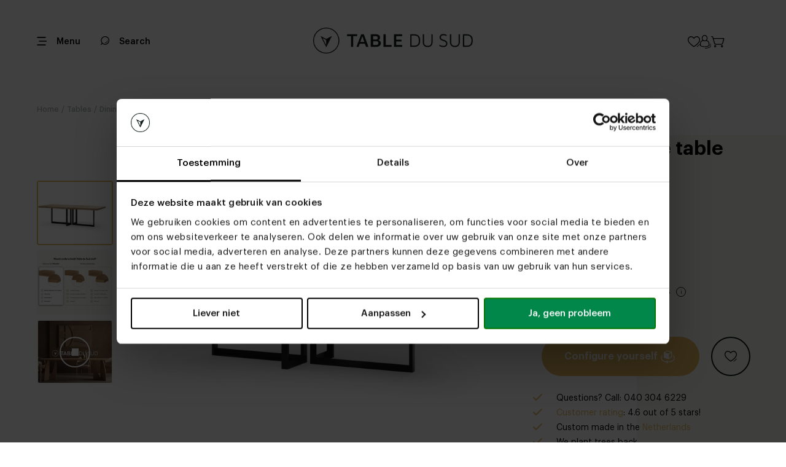

--- FILE ---
content_type: text/html; charset=utf-8
request_url: https://tabledusud.nl/en/product/oak-live-edge-table-marly
body_size: 23473
content:


<!DOCTYPE html>
<html lang="en"
      data-currency="EUR"
      data-thu-sep=","
      data-dec-sep="."
      df-lang="nl"
      data-ga-event-type="eec"
      lang-urls="True">
<head>
    <meta charset="utf-8" />
    
<title>Oak live edge table Marly | Table du Sud</title>
<meta name="description" content="We offer you the best custom tables from our own factory. You can choose the size, colour and finish!" />
<meta property="og:title" content="Oak live edge table Marly | Table du Sud" />
<meta property="og:type" content="product" />
<meta property="og:url" content="https://tabledusud.nl/en/product/oak-live-edge-table-marly" />
<meta property="og:description" content="We offer you the best custom tables from our own factory. You can choose the size, colour and finish!" />
<meta property="og:image" content="https://tabledusud.nl/_pi/77262.jpg" />
<meta property="og:image:secure_url" content="https://tabledusud.nl/_pi/77262.jpg" />
<meta property="og:image:type" content="image/jpeg" />
<meta property="og:image:width" content="1600" />
<meta property="og:image:height" content="1280" />
<meta property="product:price:amount" content="2010.00" />
<meta property="product:price:currency" content="EUR" />
<link rel="canonical" href="https://tabledusud.nl/en/product/oak-live-edge-table-marly" />
<link rel="alternate" href="https://tabledusud.nl/nl/product/eikenhouten-boomstamtafel-marly" hreflang="nl" />
<link rel="alternate" href="https://tabledusud.nl/en/product/oak-live-edge-table-marly" hreflang="en" />
<link rel="alternate" href="https://tabledusud.nl/nl-be/product/eiken-boomstamtafel-marly" hreflang="nl-be" />

    <meta name="viewport" content="width=device-width, initial-scale=1.0,maximum-scale=1.0,user-scalable=0" />
    <meta name="theme-color" content="#ffffff">

    <!-- Critical CSS - Preload with high priority -->
	<link rel="stylesheet" href="/assetfiles/bundles/tabledusud.critical.min.css?v=dgvFNxpsLDrP1op_kFX-C1pvXkDFMujd2RQm9XYFIo8" fetchpriority="high">
	<link rel="stylesheet" href="/assetfiles/bundles/tabledusud.min.css?v=6dis0I4Qg8CejjmdNlVEVMGYiHklaMVc910AzNz4d5g">

    <!-- Preload critical fonts -->
    <link rel="preconnect" href="https://fonts.gstatic.com" crossorigin>
    <link rel="icon" type="image/x-icon" href="/favicon.ico" />

    <!-- Preload fonts with display swap -->
    <link rel="preload" as="font" href="/assetfiles/font/tabledusudv4/graphik/Graphik-Regular.ttf" type="font/ttf" crossorigin="anonymous">
    <link rel="preload" as="font" href="/assetfiles/font/tabledusudv4/graphik/Graphik-Medium.ttf" type="font/ttf" crossorigin="anonymous">
    <link rel="preload" as="font" href="/assetfiles/font/tabledusudv4/graphik/Graphik-Semibold.ttf" type="font/ttf" crossorigin="anonymous">
    <link rel="preload" as="font" href="/assetfiles/font/tabledusudv4/graphik/Graphik-Bold.ttf" type="font/ttf" crossorigin="anonymous">
    <link rel="font-display" value="swap" />

    <!-- Defer non-critical fonts -->
    <link rel="preload" as="font" href="/assetfiles/font/tabledusudv4/graphik/Graphik-RegularItalic.ttf" type="font/ttf" crossorigin="anonymous" media="print" onload="this.media='all'">
    <link rel="preload" as="font" href="/assetfiles/font/tabledusudv4/graphik/Graphik-MediumItalic.ttf" type="font/ttf" crossorigin="anonymous" media="print" onload="this.media='all'">

    <!-- Preconnect to external domains -->
    <link rel="preconnect" href="https://connect.facebook.net">
    <link rel="preconnect" href="https://maps.googleapis.com">
    <link rel="preconnect" href="https://widget.trustpilot.com">

    
<meta name="google-site-verification" content="P6UYbaCtRRqdssLMY-iZ1vFrqx8JKYCJ0QrHfbRkmPw" /><script type="text/javascript" >(function(){if (typeof dataLayer !== 'undefined' && !!dataLayer) { dataLayer.push({ pagetype: document.head.getAttribute('data-page') }); } else { dataLayer = [{ pagetype: document.head.getAttribute('data-page') }]; }}());
(function(w,d,s,l,i){w[l] = w[l] ||[];w[l].push({'gtm.start':new Date().getTime(),event:'gtm.js'});var f=d.getElementsByTagName(s)[0],j=d.createElement(s),dl=l!='dataLayer'?'&l='+l:'';j.async=true;j.src='https://tir.tabledusud.nl/gtm.js?id='+i+dl;f.parentNode.insertBefore(j,f);})(window,document,'script','dataLayer','GTM-KKTGJ4K');
</script>
    <script>
        (function (d, id) {
            if (!window.flowbox) { var f = function () { f.q.push(arguments); }; f.q = []; window.flowbox = f; }
            if (d.getElementById(id)) { return; }
            var s = d.createElement('script'), fjs = d.scripts[d.scripts.length - 1]; s.id = id; s.async = true;
            s.src = 'https://connect.getflowbox.com/flowbox.js';
            fjs.parentNode.insertBefore(s, fjs);
        })(document, 'flowbox-js-embed');
    </script>

    <script type="application/ld&#x2B;json">
    {
        "@context" : "https://schema.org",
        "@type" : "WebSite",
        "name" : "Table du Sud",
        "url" : "https://tabledusud.nl"
    }
</script>
<script type="application/ld&#x2B;json">
    {
        "@context" : "https://schema.org",
        "@type" : "Organization",
        "name" : "Table du Sud",
        "url" : "https://tabledusud.nl",
        "legalName" : "Table du Sud B.V.",
        "logo" : "https://tabledusud.nl/_iml/87429.webp",
        "foundingDate": "2009",
        "address": {
        "@type": "PostalAddress",
            "streetAddress": "Koolakkers  12 ",
            "addressLocality": "Heeze",
            "addressRegion": "NB",
            "postalCode": "5591RD",
            "addressCountry": "NL"
        },
        "contactPoint": {
            "@type": "ContactPoint",
            "contactType": "customer service",
            "telephone": "[+31(0)403046229]",
            "email": "info@tabledusud.nl"
        },
        "sameAs": ["https://www.facebook.com/latabledusud","https://www.instagram.com/table_du_sud/","https://nl.pinterest.com/tabledusud/","https://www.linkedin.com/company/tabel-du-sud/"]
    }
</script>

</head>
<body itemscope="itemscope" itemtype="http://schema.org/WebPage" class="body loaded  ">
    


    
<header>
    <div class="header-top">
        <div class="header-top-container">
            <div class="header-mobile">
                <div class="hamburger-menu icon icon-hamberger">
                    <svg>
                        <use xlink:href="/assetfiles/img/tabledusudv4/svgs/icon-hamberger-ipfv3.svg?v=2#icon-hamberger-ipfv3">
                        </use>
                    </svg>
                </div>
                <div class="menu-txt">
                    <p>Menu</p>
                </div>
            </div>
            <div class="header-menu-left">
                <a class="search-btn" href="/en/search" aria-label="Search">
                    <div class="search"></div>
                    <p>Search</p>
                </a>
            </div>
            <div class="close-bt-configuration">
                <p>Close</p>
                <div class="icon">
                    <svg>
                        <use xlink:href="/assetfiles/img/tabledusudv4/svgs/closelight-ipfv3.svg?v=2#closelight-obj-ipfv3">
                        </use>
                    </svg>
                </div>
            </div>
            <div class="header-logo">
                <div class="logo-box">
                    <a href="/en" aria-label="Link to Tabledusud homepage">
                        <div class="logo-pc">
                                <img src="/_i/87429.webp" alt="logo" loading="lazy" />
                        </div>
                        <div class="logo-mobile">
                                <div class="icon-logo-bg"></div>
                        </div>
                    </a>
                </div>
            </div>
            <div class="header-menu">
                <div class="custom-select-list language-picker">
                    <div class="list-select">
                        <img src="/assetfiles/img/tabledusudv4/flag/rounded/en.webp"
                            alt="en" loading="lazy"/>
                        <p>EN</p>
                            <div class="icon-arr-down">
                                <svg>
                                    <use xlink:href="/assetfiles/img/tabledusudv4/svgs/arrup-ipfv3.svg?v=2#arrup-obj-ipfv3">
                                    </use>
                                </svg>
                            </div>
                    </div>
                        <div class="list-option">
                            <div class="box-options">
                                    <div class="box-option" data-lang-value="en">
                                        <div class="flag">
                                            <img src="/assetfiles/img/tabledusudv4/flag/rounded/en.webp"
                                                alt="en" loading="lazy"/>
                                            <p data-lang-value="en"
                                                class="active my-box">
                                                EN
                                            </p>
                                        </div>

                                            <div class="icon-arr-up">
                                                <svg>
                                                    <use xlink:href="/assetfiles/img/tabledusudv4/svgs/arrup-ipfv3.svg?v=2#arrup-obj-ipfv3">
                                                    </use>
                                                </svg>
                                            </div>
                                    </div>
                                    <div class="box-option" data-lang-value="nl">
                                        <div class="flag">
                                            <img src="/assetfiles/img/tabledusudv4/flag/rounded/nl.webp"
                                                alt="nl" loading="lazy"/>
                                            <p data-lang-value="nl"
                                                class=" my-box">
                                                NL
                                            </p>
                                        </div>

                                    </div>
                                    <div class="box-option" data-lang-value="nl-be">
                                        <div class="flag">
                                            <img src="/assetfiles/img/tabledusudv4/flag/rounded/nl-be.webp"
                                                alt="nl-be" loading="lazy"/>
                                            <p data-lang-value="nl-be"
                                                class=" my-box">
                                                BE
                                            </p>
                                        </div>

                                    </div>
                            </div>
                        </div>
                </div>
                <div class="accounts-list">
                    <a href="/en/wishlist" aria-label="Link to Wishlist page" class="wishlist-button">
                        <div class="wishlist2">
                            <svg>
                                <use xlink:href="/assetfiles/img/tabledusudv4/svgs/wishlist2-ipfv3.svg?v=2#wishlist-obj-ipfv3">
                                </use>
                            </svg>
                        </div>
                    </a>
                    <div class="account disabled">
                        <div class="icon-account2">
                            <svg>
                                <use xlink:href="/assetfiles/img/tabledusudv4/svgs/account2-ipfv3.svg?v=2#account-obj-ipfv3">
                                </use>
                            </svg>
                        </div>
                        <div class="account-menu-block">
                            <div class="account-menu">
                                <div class="account-boxs">
                                    <div class="account-box">
                                        <a href="/account" class="account-item">
                                            <div class="ico-box">
                                                <div class="ico icon-account-overview"></div>
                                            </div>
                                            <p class="item-txt">Account overview</p>
                                        </a>
                                    </div>
                                    <div class="account-box">
                                        <a href="/" class="account-item logout-button">
                                            <div class="ico-box">
                                                <div class="ico icon-account-logout"></div>
                                            </div>
                                            <p>Logout</p>
                                        </a>
                                    </div>
                                </div>
                            </div>
                        </div>
                    </div>
                    <a href="/shoppingcart" aria-label="Link to ShoppingCart page">
                        <div class="cart">
                            <div class="icon2">
                                <svg>
                                    <use xlink:href="/assetfiles/img/tabledusudv4/svgs/cart2-ipfv3.svg?v=2#cart-obj-ipfv3">
                                    </use>
                                </svg>
                            </div>
                        </div>
                    </a>
                </div>

            </div>
        </div>
    </div>

    <div class="header-bottom">
        <div class="quick-nav">
                    <div class="nav-item "
                        data-count-item="0">
                        <a href="/en/tafels">Tables</a>
                            <div class="icon-arr-down-bg"></div>
                            <ul class="inner-nav">
                                    <li class="inner-item"><a href="/en/product/dinner-table-3d-configurator">3D dining table configurator</a></li>
                                    <li class="inner-item"><a href="/en/tafels/eettafels">Dining tables</a></li>
                                    <li class="inner-item"><a href="/en/tafels/salontafels">Coffee tables</a></li>
                                    <li class="inner-item"><a href="/en/tafels/bartafels">Bar tables</a></li>
                                    <li class="inner-item"><a href="/en/tafels/vergadertafels">Meeting tables</a></li>
                                    <li class="inner-item"><a href="/en/tafels/sidetables">Side tables</a></li>
                                    <li class="inner-item"><a href="/en/tafels/bijzettafels">Occasional tables</a></li>
                                    <li class="inner-item"><a href="/en/tafels/desks">Office Tables</a></li>
                                    <li class="inner-item"><a href="/en/tafels/tuintafels">Outdoor tables</a></li>
                            </ul>
                    </div>
                    <div class="nav-item "
                        data-count-item="0">
                        <a href="/en/stoelen">Chairs</a>
                            <div class="icon-arr-down-bg"></div>
                            <ul class="inner-nav">
                                    <li class="inner-item"><a href="/en/product/dining-chair-3d-configurator">Diningchair 3D Configurator</a></li>
                                    <li class="inner-item"><a href="/en/stoelen/eetkamerstoelen">Dining chairs</a></li>
                                    <li class="inner-item"><a href="/en/stoelen/relax-fauteuils">Lounge chairs</a></li>
                                    <li class="inner-item"><a href="/en/stoelen/barstoelen">Barstools</a></li>
                                    <li class="inner-item"><a href="/en/banken/eetkamerbanken">Dining sofas</a></li>
                                    <li class="inner-item"><a href="/en/stoelen/tuinstoelen">Outdoor chairs</a></li>
                                    <li class="inner-item"><a href="/en/stoelen/bureaustoelen">Office chairs</a></li>
                                    <li class="inner-item"><a href="/en/stoelen/mobitec-eetkamerstoelen">Mobitec dining chairs</a></li>
                                    <li class="inner-item"><a href="/en/stoelen/voordelige-eetkamerstoelen">Affordable dining chairs</a></li>
                            </ul>
                    </div>
                    <div class="nav-item "
                        data-count-item="0">
                        <a href="/en/banken">Sofas</a>
                            <div class="icon-arr-down-bg"></div>
                            <ul class="inner-nav">
                                    <li class="inner-item"><a href="/en/3d-banken-configurators">3D sofa configurator</a></li>
                                    <li class="inner-item"><a href="/en/banken/bankstellen">Sofas</a></li>
                                    <li class="inner-item"><a href="/en/banken/eetkamerbanken">Dining sofas</a></li>
                                    <li class="inner-item"><a href="/en/banken/hoekbanken">Corner sofas</a></li>
                                    <li class="inner-item"><a href="/en/banken/modulaire-banken">Modular sofas</a></li>
                                    <li class="inner-item"><a href="/en/banken/u-banken">U-shaped sofas</a></li>
                                    <li class="inner-item"><a href="/en/banken/2-zits-banken">2-seater sofas</a></li>
                                    <li class="inner-item"><a href="/en/banken/3-zits-banken">3-seater sofas</a></li>
                                    <li class="inner-item"><a href="/en/banken/4-zitsbanken">4-seater sofas</a></li>
                            </ul>
                    </div>
                    <div class="nav-item "
                        data-count-item="0">
                        <a href="/en/inspiration">Inspiration</a>
                    </div>
                    <div class="nav-item "
                        data-count-item="0">
                        <a href="/en/kleurstalen">Color and fabric samples</a>
                    </div>
                    <div class="nav-item "
                        data-count-item="0">
                        <a href="/en/maak-een-afspraak">Make an appointment</a>
                    </div>
                    <div class="nav-item "
                        data-count-item="0">
                        <a href="/en/showrooms">Furniture stores</a>
                            <div class="icon-arr-down-bg"></div>
                            <ul class="inner-nav">
                                    <li class="inner-item"><a href="/en/showrooms/utrecht">Utrecht</a></li>
                                    <li class="inner-item"><a href="/en/showrooms/heeze">Heeze</a></li>
                                    <li class="inner-item"><a href="/en/showrooms/rotterdam">Rotterdam</a></li>
                                    <li class="inner-item"><a href="/en/showrooms/zwolle">Zwolle</a></li>
                                    <li class="inner-item"><a href="/en/showrooms/antwerpen">Antwerp</a></li>
                                    <li class="inner-item"><a href="/en/tweedekans">Second chance | Heeze</a></li>
                            </ul>
                    </div>
        </div>

        <div class="right-button">
            <div class="view-more">
                <p>More</p>
                <div class="icon-arr-right">
                    <svg>
                        <use xlink:href="/assetfiles/img/tabledusudv4/svgs/arrleft-ipfv3.svg?v=2#arrleft-obj-ipfv3"></use>
                    </svg>
                </div>
            </div>
        </div>
    </div>
    <div class="header-fade"></div>
    <div class="header-nav">
        <div class="header-menu">
            <div class="closelight-bt">
                <div class="icon">
                    <svg>
                        <use xlink:href="/assetfiles/img/tabledusudv4/svgs/closelight-ipfv3.svg?v=2#closelight-obj-ipfv3">
                        </use>
                    </svg>
                </div>
                <p>
                    Close
                </p>
            </div>
            <div class="custom-select-list language-picker">
                <div class="list-select">
                    <img src="/assetfiles/img/tabledusudv4/flag/rounded/en.webp"
                        alt="en" loading="lazy"/>
                    <p>EN</p>
                        <div class="icon-arr-down">
                            <svg>
                                <use xlink:href="/assetfiles/img/tabledusudv4/svgs/arrup-ipfv3.svg?v=2#arrup-obj-ipfv3">
                                </use>
                            </svg>
                        </div>
                </div>
                    <div class="list-option">
                        <div class="box-options">
                                <div class="box-option" data-lang-value="en">
                                    <div class="flag">
                                        <img src="/assetfiles/img/tabledusudv4/flag/rounded/en.webp"
                                            alt="en" loading="lazy"/>
                                        <p data-lang-value="en"
                                            class="active my-box">
                                            EN
                                        </p>
                                    </div>

                                        <div class="icon-arr-up">
                                            <svg>
                                                <use xlink:href="/assetfiles/img/tabledusudv4/svgs/arrup-ipfv3.svg?v=2#arrup-obj-ipfv3">
                                                </use>
                                            </svg>
                                        </div>
                                </div>
                                <div class="box-option" data-lang-value="nl">
                                    <div class="flag">
                                        <img src="/assetfiles/img/tabledusudv4/flag/rounded/nl.webp"
                                            alt="nl" loading="lazy"/>
                                        <p data-lang-value="nl"
                                            class=" my-box">
                                            NL
                                        </p>
                                    </div>

                                </div>
                                <div class="box-option" data-lang-value="nl-be">
                                    <div class="flag">
                                        <img src="/assetfiles/img/tabledusudv4/flag/rounded/nl-be.webp"
                                            alt="nl-be" loading="lazy"/>
                                        <p data-lang-value="nl-be"
                                            class=" my-box">
                                            BE
                                        </p>
                                    </div>

                                </div>
                        </div>
                    </div>
            </div>
        </div>


        <div class="header-nav-main">
            <div class="nav-main-box">
                

    <div class="side-menu">
        <ul data-parent="0" class="mr"><li data-id="5" class="mi"><a href="#">Products</a><svg><use xlink:href="/assetfiles/img/tabledusudv4/svgs/navmenudrop-ipfv3.svg#navmenudrop-obj-ipfv3"></use></svg></li><li data-id="18" class="mi"><a href="#">3D configurator</a><svg><use xlink:href="/assetfiles/img/tabledusudv4/svgs/navmenudrop-ipfv3.svg#navmenudrop-obj-ipfv3"></use></svg></li><li data-id="98" class="mi"><a href="/en/inspiration">Inspiration</a></li><li data-id="79" class="mi"><a href="#">Furniture stores</a><svg><use xlink:href="/assetfiles/img/tabledusudv4/svgs/navmenudrop-ipfv3.svg#navmenudrop-obj-ipfv3"></use></svg></li><li data-id="93" class="mi"><a href="/en/maak-een-afspraak">Make an appointment</a></li><li data-id="150" class="mi"><a href="/en/kleurstalen">Color and fabric samples</a></li><li data-id="233" class="mi"><a href="/en/waarom-kiezen-voor-table-du-sud">Why Table du Sud?</a></li></ul><ul data-parent="5" class="mr"><li class="back" data-id="5"><svg><use xlink:href="/assetfiles/img/tabledusudv4/svgs/goback-ipfv3.svg#goback-obj-ipfv3"></use></svg> Go back</li><li data-id="194" class="mi"><a href="#">Tables</a><svg><use xlink:href="/assetfiles/img/tabledusudv4/svgs/navmenudrop-ipfv3.svg#navmenudrop-obj-ipfv3"></use></svg></li><li data-id="168" class="mi"><a href="#">Chairs</a><svg><use xlink:href="/assetfiles/img/tabledusudv4/svgs/navmenudrop-ipfv3.svg#navmenudrop-obj-ipfv3"></use></svg></li><li data-id="175" class="mi"><a href="#">Sofas</a><svg><use xlink:href="/assetfiles/img/tabledusudv4/svgs/navmenudrop-ipfv3.svg#navmenudrop-obj-ipfv3"></use></svg></li><li data-id="180" class="mi"><a href="/en/meubels/tv-meubels">Tv cabinets</a></li><li data-id="185" class="mi"><a href="/en/diverse/vloerkleden">Rugs</a></li><li data-id="179" class="mi"><a href="#">Other furnitures</a><svg><use xlink:href="/assetfiles/img/tabledusudv4/svgs/navmenudrop-ipfv3.svg#navmenudrop-obj-ipfv3"></use></svg></li><li data-id="184" class="mi"><a href="#">Accessories</a><svg><use xlink:href="/assetfiles/img/tabledusudv4/svgs/navmenudrop-ipfv3.svg#navmenudrop-obj-ipfv3"></use></svg></li><li data-id="11" class="mi"><a href="#">Collaborations</a><svg><use xlink:href="/assetfiles/img/tabledusudv4/svgs/navmenudrop-ipfv3.svg#navmenudrop-obj-ipfv3"></use></svg></li></ul><ul data-parent="194" class="mr"><li class="back" data-id="194"><svg><use xlink:href="/assetfiles/img/tabledusudv4/svgs/goback-ipfv3.svg#goback-obj-ipfv3"></use></svg> Go back</li><li data-id="195" class="mi"><a href="/en/tafels">All tables</a></li><li data-id="196" class="mi"><a href="#">Dining tables</a><svg><use xlink:href="/assetfiles/img/tabledusudv4/svgs/navmenudrop-ipfv3.svg#navmenudrop-obj-ipfv3"></use></svg></li><li data-id="197" class="mi"><a href="/en/tafels/salontafels">Coffee tables</a></li><li data-id="198" class="mi"><a href="/en/tafels/bartafels">Bar tables</a></li><li data-id="199" class="mi"><a href="/en/tafels/desks">Desks</a></li><li data-id="200" class="mi"><a href="/en/tafels/vergadertafels">Meeting tables</a></li><li data-id="201" class="mi"><a href="/en/tafels/bijzettafels">Occasional tables</a></li><li data-id="202" class="mi"><a href="/en/tafels/sidetables">Side tables</a></li><li data-id="203" class="mi"><a href="/en/tafels/tuintafels">Outdoor tables</a></li></ul><ul data-parent="196" class="mr"><li class="back" data-id="196"><svg><use xlink:href="/assetfiles/img/tabledusudv4/svgs/goback-ipfv3.svg#goback-obj-ipfv3"></use></svg> Go back</li><li data-id="205" class="mi"><a href="/en/tafels/eettafels">All dining tables</a></li><li data-id="217" class="mi"><a href="#">Materials</a><svg><use xlink:href="/assetfiles/img/tabledusudv4/svgs/navmenudrop-ipfv3.svg#navmenudrop-obj-ipfv3"></use></svg></li><li data-id="206" class="mi"><a href="#">Oval dining tables</a><svg><use xlink:href="/assetfiles/img/tabledusudv4/svgs/navmenudrop-ipfv3.svg#navmenudrop-obj-ipfv3"></use></svg></li><li data-id="210" class="mi"><a href="/en/tafels/eettafels/deens-ovale-tafels">Danish oval dining tables</a></li><li data-id="211" class="mi"><a href="/en/tafels/eettafels/ronde-tafels">Round dining tables</a></li><li data-id="212" class="mi"><a href="/en/tafels/eettafels/organische-eettafels">Organic dining tables</a></li><li data-id="240" class="mi"><a href="/en/tafels/eettafels/kiezelvormige-tafels">Pebble-shaped dining tables</a></li><li data-id="213" class="mi"><a href="/en/tafels/eettafels/rechthoekige-tafels">Rectangular dining tables</a></li><li data-id="266" class="mi"><a href="/en/tafels/eettafels/boogvormige-eettafels">Arc-shaped dining tables</a></li><li data-id="215" class="mi"><a href="/en/tafels/eettafels/vierkante-tafels">Square dining tables</a></li></ul><ul data-parent="217" class="mr"><li class="back" data-id="217"><svg><use xlink:href="/assetfiles/img/tabledusudv4/svgs/goback-ipfv3.svg#goback-obj-ipfv3"></use></svg> Go back</li><li data-id="218" class="mi"><a href="/en/tafels/eettafels/alle-materialen">All materials</a></li><li data-id="219" class="mi"><a href="/en/tafels/eettafels/alle-materialen/alle-eikenhout">Oak dining tables</a></li><li data-id="220" class="mi"><a href="/en/tafels/eettafels/alle-materialen/alle-notenhout">Walnut dining tables</a></li><li data-id="221" class="mi"><a href="/en/tafels/eettafels/alle-materialen/alle-keramiek">Ceramic dining tables</a></li><li data-id="223" class="mi"><a href="/en/tafels/eettafels/alle-materialen/alle-beton">Concrete dining tables</a></li><li data-id="224" class="mi"><a href="/en/tafels/eettafels/alle-materialen/alle-fenix">Fenix dining tables</a></li></ul><ul data-parent="206" class="mr"><li class="back" data-id="206"><svg><use xlink:href="/assetfiles/img/tabledusudv4/svgs/goback-ipfv3.svg#goback-obj-ipfv3"></use></svg> Go back</li><li data-id="207" class="mi"><a href="/en/tafels/eettafels/ovale-tafels">All oval dining tables</a></li><li data-id="208" class="mi"><a href="/en/tafels/eettafels/ovale-tafels/half-ovale">Semi oval dining tables</a></li><li data-id="209" class="mi"><a href="/en/tafels/eettafels/ovale-tafels/halve-cirkel">Semi circle dining tables</a></li></ul><ul data-parent="168" class="mr"><li class="back" data-id="168"><svg><use xlink:href="/assetfiles/img/tabledusudv4/svgs/goback-ipfv3.svg#goback-obj-ipfv3"></use></svg> Go back</li><li data-id="174" class="mi"><a href="/en/stoelen">All chairs</a></li><li data-id="169" class="mi"><a href="/en/stoelen/eetkamerstoelen">Dining chairs</a></li><li data-id="171" class="mi"><a href="/en/stoelen/barstoelen">Bar stools</a></li><li data-id="170" class="mi"><a href="/en/stoelen/relax-fauteuils">Lounge chairs</a></li><li data-id="173" class="mi"><a href="/en/stoelen/bureaustoelen">Office chairs</a></li><li data-id="172" class="mi"><a href="/en/stoelen/tuinstoelen">Garden chairs</a></li></ul><ul data-parent="175" class="mr"><li class="back" data-id="175"><svg><use xlink:href="/assetfiles/img/tabledusudv4/svgs/goback-ipfv3.svg#goback-obj-ipfv3"></use></svg> Go back</li><li data-id="177" class="mi"><a href="/en/banken/bankstellen">Sofas</a></li><li data-id="178" class="mi"><a href="/en/banken/eetkamerbanken">Dining sofas</a></li></ul><ul data-parent="179" class="mr"><li class="back" data-id="179"><svg><use xlink:href="/assetfiles/img/tabledusudv4/svgs/goback-ipfv3.svg#goback-obj-ipfv3"></use></svg> Go back</li><li data-id="228" class="mi"><a href="/en/kleurstalen">Color and fabric samples</a></li><li data-id="190" class="mi"><a href="/en/diverse/onderhoudsmiddelen">Maintenance products</a></li><li data-id="226" class="mi"><a href="/en/diverse/tafelbladen">Separate table tops</a></li><li data-id="227" class="mi"><a href="/en/diverse/onderstellen">Separate table bases</a></li><li data-id="244" class="mi"><a href="/en/diverse/poefs">Poufs</a></li><li data-id="181" class="mi"><a href="/en/meubels/kasten">Closets</a></li><li data-id="186" class="mi"><a href="/en/diverse/lampen">Lamps</a></li><li data-id="187" class="mi"><a href="/en/diverse/wandplanken">Shelves</a></li><li data-id="191" class="mi"><a href="/en/diverse/cadeaubonnen">Gift cards</a></li><li data-id="183" class="mi"><a href="/en/meubels/thuiswerken">Working from home</a></li></ul><ul data-parent="184" class="mr"><li class="back" data-id="184"><svg><use xlink:href="/assetfiles/img/tabledusudv4/svgs/goback-ipfv3.svg#goback-obj-ipfv3"></use></svg> Go back</li><li data-id="193" class="mi"><a href="/en/diverse/accessoires-en-merchandise">Accessories and merchandise</a></li></ul><ul data-parent="11" class="mr"><li class="back" data-id="11"><svg><use xlink:href="/assetfiles/img/tabledusudv4/svgs/goback-ipfv3.svg#goback-obj-ipfv3"></use></svg> Go back</li><li data-id="234" class="mi"><a href="/en/collaborations">All collaborations</a></li><li data-id="265" class="mi"><a href="/en/collaborations/table-du-sud-studio-garritsen">Studio Garritsen</a></li><li data-id="235" class="mi"><a href="/en/collaborations/table-du-sud-x-art-in-return-collab">Art in Return</a></li><li data-id="236" class="mi"><a href="/en/collaborations/table-du-sud-x-clairz-collab">Clairz Interior Design</a></li><li data-id="237" class="mi"><a href="/en/collaborations/table-du-sud-x-anne-claus-interiors">Anne Claus Interiors</a></li><li data-id="238" class="mi"><a href="/en/collaborations/table-du-sud-x-studio-verbaan">Studio Verbaan</a></li><li data-id="239" class="mi"><a href="/en/collaborations/table-du-sud-x-liza-chloe">Liza Chloë</a></li><li data-id="242" class="mi"><a href="/en/collaborations/table-du-sud-pauline-wingelaar">Pauline Wingelaar</a></li></ul><ul data-parent="18" class="mr"><li class="back" data-id="18"><svg><use xlink:href="/assetfiles/img/tabledusudv4/svgs/goback-ipfv3.svg#goback-obj-ipfv3"></use></svg> Go back</li><li data-id="19" class="mi"><a href="/en/product/dinner-table-3d-configurator">Dining table configurator</a></li><li data-id="260" class="mi"><a href="/en/product/dining-chair-3d-configurator">Dining chair configurator</a></li><li data-id="20" class="mi"><a href="/en/3d-banken-configurators">Sofa configurator</a></li><li data-id="157" class="mi"><a href="/en/product/bar-table-3d-configurator">Bar table configurator</a></li><li data-id="158" class="mi"><a href="/en/product/coffee-table-3d-configurator">Coffee table configurator</a></li><li data-id="241" class="mi"><a href="/en/product/conference-table-3d-configurator">Conference table configurator</a></li></ul><ul data-parent="79" class="mr"><li class="back" data-id="79"><svg><use xlink:href="/assetfiles/img/tabledusudv4/svgs/goback-ipfv3.svg#goback-obj-ipfv3"></use></svg> Go back</li><li data-id="87" class="mi"><a href="/en/showrooms">All locations</a></li><li data-id="92" class="mi"><a href="/en/maak-een-afspraak">Make an appointment</a></li><li data-id="89" class="mi"><a href="/en/showrooms/utrecht">Utrecht</a></li><li data-id="88" class="mi"><a href="/en/showrooms/heeze">Heeze</a></li><li data-id="138" class="mi"><a href="/en/showrooms/rotterdam">Rotterdam</a></li><li data-id="91" class="mi"><a href="/en/showrooms/zwolle">Zwolle</a></li><li data-id="264" class="mi"><a href="/en/showrooms/antwerpen">Antwerpen</a></li><li data-id="160" class="mi"><a href="/en/tweedekans">Second chance | Heeze</a></li></ul>
    </div>



            </div>
        </div>
        <div class="nav-bg">
            <img src="/assetfiles/img/tabledusudv4/shared/nav-bg.webp" alt="background" />
        </div>
    </div>
</header>

    


    


    


    
    <div class="popup popup-write-review">
    <input type="hidden" name="Review___a" value="r$GHpb.O]UF6i`G[Qoq?4Yf9i/P@GhqDBn8+DsFbIE2hRZ0d&gt;t.&#39;F-?3SY8b" /><input type="hidden" name="Review___t" value="639045144155955131" /><input type="hidden" name="Review_Dynamishe" value="42" /><input type="hidden" name="Review_Annoumt" value="71" /><input class="text-box single-line" data-val="true" data-val-length="Sax has a maximum length of 100 characters!" data-val-length-max="100" style="display:none;" id="Review.Sax" name="Review_Sax" placeholder="Sax" type="text" value="" />
    <div class="close-bt close-write-review">
        <div class="icon-close"></div>
    </div>
    <div class="popup-title">
        <div class="head-txt">
            <p>Write a review</p>
        </div>
        <div class="desc-txt">
            <p>Tell us what you think!</p>
        </div>
    </div>
    <div class="popup-content">
        <div class="scroll">
            <div class="form-set">
                <div class="product-preview">
                    <div class="preview-img">
                            <img src="/_ps/77262.jpg" alt="Boomstam_Rechthoek_Marly" />
                    </div>
                    <div class="preview-text">
                        <div class="name">
                            <p>Oak live edge table Marly</p>
                        </div>
                        
                    </div>
                </div>
                <div class="form-block">
                    <div class="form-label">
                        <p>Full name</p>
                    </div>
                    <div class="form-input ">
                        <input type="text" class="name" placeholder="Full name">
                    </div>
                </div>
                <div class="form-block">
                    <div class="form-label">
                        <p>Your score</p>
                    </div>
                    <div class="form-ratting">
                        <div class="reviews-ratting">
                            <div class="stars">
                                    <span class="rating-star" data-index="1">
                                        <span class="empty">
                                            <div class="star">
    <svg>
        <use xlink:href="/assetfiles/img/tabledusudv4/svgs/star-empty-ipfv3.svg?v=2#star-empty-obj-ipfv3"></use>
    </svg>
</div>
                                        </span>
                                        <span class="full">
                                            <div class="star">
    <svg>
        <use xlink:href="/assetfiles/img/tabledusudv4/svgs/star-full-ipfv3.svg?v=2#star-full-obj-ipfv3"></use>
    </svg>
</div>
                                        </span>
                                    </span>
                                    <span class="rating-star" data-index="2">
                                        <span class="empty">
                                            <div class="star">
    <svg>
        <use xlink:href="/assetfiles/img/tabledusudv4/svgs/star-empty-ipfv3.svg?v=2#star-empty-obj-ipfv3"></use>
    </svg>
</div>
                                        </span>
                                        <span class="full">
                                            <div class="star">
    <svg>
        <use xlink:href="/assetfiles/img/tabledusudv4/svgs/star-full-ipfv3.svg?v=2#star-full-obj-ipfv3"></use>
    </svg>
</div>
                                        </span>
                                    </span>
                                    <span class="rating-star" data-index="3">
                                        <span class="empty">
                                            <div class="star">
    <svg>
        <use xlink:href="/assetfiles/img/tabledusudv4/svgs/star-empty-ipfv3.svg?v=2#star-empty-obj-ipfv3"></use>
    </svg>
</div>
                                        </span>
                                        <span class="full">
                                            <div class="star">
    <svg>
        <use xlink:href="/assetfiles/img/tabledusudv4/svgs/star-full-ipfv3.svg?v=2#star-full-obj-ipfv3"></use>
    </svg>
</div>
                                        </span>
                                    </span>
                                    <span class="rating-star" data-index="4">
                                        <span class="empty">
                                            <div class="star">
    <svg>
        <use xlink:href="/assetfiles/img/tabledusudv4/svgs/star-empty-ipfv3.svg?v=2#star-empty-obj-ipfv3"></use>
    </svg>
</div>
                                        </span>
                                        <span class="full">
                                            <div class="star">
    <svg>
        <use xlink:href="/assetfiles/img/tabledusudv4/svgs/star-full-ipfv3.svg?v=2#star-full-obj-ipfv3"></use>
    </svg>
</div>
                                        </span>
                                    </span>
                                    <span class="rating-star" data-index="5">
                                        <span class="empty">
                                            <div class="star">
    <svg>
        <use xlink:href="/assetfiles/img/tabledusudv4/svgs/star-empty-ipfv3.svg?v=2#star-empty-obj-ipfv3"></use>
    </svg>
</div>
                                        </span>
                                        <span class="full">
                                            <div class="star">
    <svg>
        <use xlink:href="/assetfiles/img/tabledusudv4/svgs/star-full-ipfv3.svg?v=2#star-full-obj-ipfv3"></use>
    </svg>
</div>
                                        </span>
                                    </span>
                            </div>
                            <div class="count">0/5</div>
                        </div>
                    </div>
                </div>
                <div class="form-block">
                    <div class="form-label">
                        <p>Your experience</p>
                    </div>
                    <div class="form-input">
                        <textarea maxlength="2000" class="message" rows="4" placeholder="Your experience"></textarea>
                        <div class="input-conditon">
                            <span class="total-chars">0</span><span> / 2000</span>
                        </div>
                    </div>
                </div>
                <div class="form-checkboxs">
                    <div class="checkbox-item">
                        <div class="icon-check"></div>
                        <p>Mijn naam mag worden getoond bij de recensie</p>
                    </div>
                </div>
            </div>
        </div>
        <div class="shadows"></div>
    </div>
    <div class="popup-box-bt">
        <div class="simple-bt close-write-review">
            <p>Cancel</p>
        </div>
        <div class="simple-bt disabled submit">
            <p>Submit</p>
        </div>
    </div>
</div>

    <div class="popup popup-request-discount">
    <div class="close-bt">
        <div class="icon-close"></div>
    </div>
    <div class="popup-title">
        <div class="head-txt">
            <p>Request a quote</p>
        </div>
        <div class="desc-txt">
            <p>Fill in your details and we will respond as soon as possible.</p>
        </div>
    </div>
    <div class="popup-content">
        <div class="scroll">
            <input type="hidden" name="Contact___a" value="zHa5XTJRCuDqVfXQ2a8ee33201a426c6f9d511b29de11f6b7a565757a79e" /><input type="hidden" name="Contact___t" value="639045144155959346" /><input type="hidden" name="Contact_Dynamishe" value="42" /><input type="hidden" name="Contact_Annoumt" value="181" /><input class="text-box single-line" data-val="true" data-val-length="Kontact has a maximum length of 100 characters!" data-val-length-max="100" style="display:none;" id="Contact.Kontact" name="Contact_Kontact" placeholder="Kontact" type="text" value="" />
            <div class="form-set">
                <div class="form-block">
                    <div class="form-label">
                        <p>Product name</p>
                    </div>
                    <div class="form-input product-name">
                        <input type="text" placeholder="Eikenhouten boomstamtafel Marly" value="Oak live edge table Marly" data-id="166381" readonly>
                    </div>
                </div>
                <div class="form-block">
                    <div class="form-label">
                        <p>Full name *</p>
                    </div>
                    <div class="form-input fullname">
                        <input type="text" placeholder="Full name">
                    </div>
                    <div class="message-error">
                        <p>FullNameIsRequired</p>
                    </div>
                </div>
                <div class="form-block">
                    <div class="form-label">
                        <p>Email address *</p>
                    </div>
                    <div class="form-input email">
                        <input type="text" placeholder="Your email address">
                    </div>
                    <div class="message-error">
                        <p>EmailAddressRequired</p>
                    </div>
                </div>
                <div class="form-block">
                    <div class="form-label">
                        <p>Amount</p>
                    </div>
                    <div class="form-input product-item">
                        <input type="number" min="0" placeholder="Amount">
                    </div>
                    <div class="message-error">
                        <p>ProductItemIsRequired</p>
                    </div>
                </div>
            </div>
        </div>
    </div>
    <div class="popup-box-bt">
        <button type="submit" class="btn btn-submit-form bt-primary">Submit</button>
    </div>
</div>

    
<div class="popup popup-product-description">
   <div class="close-bt close-description">
       <div class="icon-close"></div>
    </div>
    <div class="popup-title">
        <div class="head-txt">
            <p>Description</p>
        </div>
        <div class="desc-txt">
            <p>More information</p>
        </div>
    </div>
    <div class="popup-content">
        <div class="scroll">
            <p>
                Custom solid oak tree trunk table, steel Marly frame.
            </p>
            <p>With its natural slope, the tree trunk table is a unique showpiece in every home! Your tree trunk table is handcrafted from solid French oak. No mass production or thickened materials, but simply a unique and authentic dining table!</p>
<p><strong>Shape&nbsp;<span><b>| Rectangular</b></span><br /></strong>Rectangular tables have been extremely popular for years. It has become a beloved shape. But why? A rectangular dining table is multifunctional in many households, because it is so easy to divide into 'phases'. On the one hand we play games and on the other hand we&rsquo;re already setting the table for dinner. Have visitors over? No stress, everyone can join you in no time!&nbsp;Be inspired and take a look at the other <a href="https://tabledusud.nl/en/tafels/eettafels/rechthoekige-tafels">rectangular tables</a>, too.</p>
<p><strong>Material&nbsp;<span><b>| Oak</b></span><br /></strong>New oak means we neatly fill its knots with a resin in the same colour as the wood; so you aren&rsquo;t bothered by irregularities. The same goes for the edge, which is manufactured 100% splinter-free.</p>
<p><span>With lived oak we consciously leave the beautiful knots and cracks be, as they add to the top's character. Decide for yourself which finish suits you best! Would you like to know more about the material you purchase? Then read all about our <a href="https://tabledusud.nl/en/materialen/materialen-tafels/eikenhout">oak wood</a>.&nbsp;</span></p>
<p><strong>Frame&nbsp;<span><b>| Marly<br /></b></span></strong><span>Clean lines are the foundation of the modern look of the Marly frame. Its design provides sufficient legroom and your table will also be super stable! Is the Marly just not for you? Take a look at our other&nbsp;</span><a href="https://tabledusud.nl/en/tafels/eettafels/alle-onderstellen">frames</a><span>.</span></p>
<p>Plastic caps are attached to the bottom of the frame to protect the floor.&nbsp;<span>Tip: we also sell&nbsp;</span><a href="https://tabledusud.nl/en/diverse/onderstellen">separate frames</a><span>.&nbsp;</span></p>
<p><strong>Customisation <br /></strong>Did you know that we make all tables ourselves? Our workshop is located in Heeze and we are proud of that! This makes it easier to realise your dream table, because we (literally) have everything in our own hands&hellip; Curious about the possibilities or do you have specific wishes? We are happy to advise you in putting together your custom made table, because Table du Sud makes your taste!&nbsp;We have developed a blog with <a href="https://tabledusud.nl/en/inspiratie-blogs/werkplaats-materiaal/vragen-werkplaats">frequently asked questions about the workshop</a>&nbsp;for those interested. This gives you a good idea of what we do day in, day out.</p>
        </div>
        <div class="shadows"></div>
    </div>
    <div class="popup-box-bt">
        <div class="simple-bt close-description">
            <p>Close</p>
        </div>
    </div>
</div>
    <div class="popup-product-detail-zoom">
    <div class="panel">
        <div class="closelight-bt">
            <div class="icon-close-light"> </div>
        </div>
        <div class="slide-wrapper">
            <div class="slider popup-product-detail-glide-slide-main">
                <div class="swiper swiper-container">
                    <div class="swiper-wrapper">
                    </div>     
                     <div class="swiper-pagination"></div>
                </div>
            </div>
            <div class="slider popup-product-detail-glide-slide-thumbnail">            
                <button class="circle-bt bt-prev disable">
                    <div class="icon-arr-left">
                        <svg>
                            <use xlink:href="/assetfiles/img/tabledusudv4/svgs/arrleft-ipfv3.svg?v=2#arrleft-obj-ipfv3"></use>
                        </svg>
                    </div>
                </button>
                <div class="swiper swiper-container">
                    <div class="swiper-wrapper">
                    </div>
                </div>
                <button class="circle-bt bt-next">
                    <div class="icon-arr-right">
                        <svg>
                            <use xlink:href="/assetfiles/img/tabledusudv4/svgs/arrleft-ipfv3.svg?v=2#arrleft-obj-ipfv3"></use>
                        </svg>
                    </div>
                </button>
            </div>
        </div>
        <div class="spinner">
    <img width="200" height="200" src="/assetfiles/img/tabledusudv4/shared/spinner-or.gif" alt="spinner" loading="lazy" />
</div> 
    </div>
</div>


    <div class="popup-zoom">
    <div class="zoom-holder">
        <div class="zoom-right">
            <div class="zoom-container">
                <div class="zoom-box">
                    <div class="image-preview hidden">
                    </div>                    
                    <div class="video-preview hidden">
                    </div>
                    <div class="closelight-bt">
                        <div class="icon-close-light"> </div>
                        <p>Close</p>
                    </div>
                </div>
            </div>
        </div>
    </div>
</div>
    <div class="popup-screen"></div>

    

<main class="product-page" data-multiple-config="True" itemtype="http://schema.org/Product" itemscope>
    
<span hidden="hidden" itemprop="name">Oak live edge table Marly</span>
<span hidden="hidden" itemprop="image">https://tabledusud.nl/_pi/77262.jpg</span>
<span hidden="hidden" itemprop="productID">166381</span>
<span hidden="hidden" itemprop="mpn">166381</span>
<span hidden="hidden" itemprop="sku">166381</span>
<span hidden="hidden" itemprop="brand">Tabledusud</span>
<span hidden="hidden" itemprop="description">Custom solid oak tree trunk table, steel Marly frame.</span>
<span hidden="hidden" itemprop="offers" itemscope itemtype="http://schema.org/Offer">
    <a itemprop="url" href="https://tabledusud.nl/en/product/oak-live-edge-table-marly"></a>
    <span hidden="hidden" itemprop="priceCurrency">EUR</span>
    <span hidden="hidden" itemprop="price">2010.00</span>
    <link itemprop="availability" href="https://schema.org/InStock" />
    <span hidden="hidden" class="date" itemprop="priceValidUntil" style="display:none">
        20-01-2026 - 14:00
    </span>
</span>
<span hidden="hidden" itemprop="aggregateRating" itemscope itemtype="http://schema.org/AggregateRating">
    <span hidden="hidden" itemprop="ratingValue">5</span>
    <span hidden="hidden" itemprop="bestRating">5</span>
    <span hidden="hidden" itemprop="worstRating">1</span>
    <span hidden="hidden" itemprop="reviewCount">1</span>
</span>

    <div class="notification-bar hidden">
    <div class="container">
        <div class="notification-box">
            <div class="text"><p><strong>5% discount</strong> on chairs and sofas in combination with a dining table</p>
<p><strong><a href="/en/acties/korting">Take a look</a></strong></p>
<div class="bt-route">
<div class="icon-arr-right"><svg> <use xlink:href="/assetfiles/img/tabledusudv4/svgs/arrleft-ipfv3.svg#arrleft-obj-ipfv3"></use> </svg></div>
</div></div>
            <div class="close-bt">
                <svg>
                    <use xlink:href="/assetfiles/img/tabledusudv4/svgs/close-ipfv3.svg?v=2#close-obj-ipfv3"></use>
                </svg>
            </div>
        </div>
   </div>
</div>
    


<div class="breadcrumb">
    <div class="container">
        <div class="breadcrumb-box">
            <ul class="breadcrumb-list" itemscope itemtype="https://schema.org/BreadcrumbList" class="breadcrumb-list">
                    <li itemprop="itemListElement" itemscope itemtype="https://schema.org/ListItem">
                        <a href="/en" itemprop="item">
                            <p itemprop="name">Home</p> 
                            <p>/</p>
                            <meta itemprop="position" content="1" />
                        </a>
                    </li>
                    <li itemprop="itemListElement" itemscope itemtype="https://schema.org/ListItem">
                        <a href="/en/tafels" itemprop="item">
                            <p itemprop="name">Tables</p> 
                            <p>/</p>
                            <meta itemprop="position" content="2" />
                        </a>
                    </li>
                    <li itemprop="itemListElement" itemscope itemtype="https://schema.org/ListItem">
                        <a href="/en/tafels/eettafels" itemprop="item">
                            <p itemprop="name">Dining tables</p> 
                            <p>/</p>
                            <meta itemprop="position" content="3" />
                        </a>
                    </li>
                    <li itemprop="itemListElement" itemscope itemtype="https://schema.org/ListItem">
                        <a href="/en/tafels/eettafels/boomstamtafels" itemprop="item">
                            <p itemprop="name">Tree trunk tables</p> 
                            <p>/</p>
                            <meta itemprop="position" content="4" />
                        </a>
                    </li>
                    <li itemprop="itemListElement" itemscope itemtype="https://schema.org/ListItem">
                        <a href="/en/product/oak-live-edge-table-marly" itemprop="item">
                            <p itemprop="name">Oak live edge table Marly</p> 
                            <p>/</p>
                            <meta itemprop="position" content="5" />
                        </a>
                    </li>
            </ul>
        </div>
    </div>
</div>

    

<div class="product-slide">
    <div class="container">
        <div class="product-slide-box">
            

<div class="product-slide-thumbnail">
    <button class="circle-bt bt-scroll-up">
        <div class="icon-arr-up">
            <svg>
                <use xlink:href="/assetfiles/img/tabledusudv4/svgs/arrup-ipfv3.svg?v=2#arrup-obj-ipfv3"></use>
            </svg>
        </div>
    </button>
    <button class="circle-bt bt-scroll-down">
        <div class="icon-arr-down">
            <svg>
                <use xlink:href="/assetfiles/img/tabledusudv4/svgs/arrup-ipfv3.svg?v=2#arrup-obj-ipfv3"></use>
            </svg>
        </div>
    </button>
    <div class="tn-wraper">


            <div class="product-slide-thumbnail-item item-image" slide-id="0">
    <div class="img">
            <img src="/_pms/77262.jpg" alt="Boomstam_Rechthoek_Marly" />
    </div>
    <button class="circle-bt play-video-bt">
        <div class="icon-video"> </div>
    </button>
</div>

            <div class="product-slide-thumbnail-item item-image" slide-id="1">
    <div class="img">
            <img src="/_pms/88351.jpg?v=9" alt="Ontdek de 10 voordelen van Table du Sud" />
    </div>
    <button class="circle-bt play-video-bt">
        <div class="icon-video"> </div>
    </button>
</div>

            <div class="product-slide-thumbnail-item item-video" slide-id="2">
    <div class="img">
            <img src="https://videodelivery.net/886198389b1a854ef269befd9f473348/thumbnails/thumbnail.jpg?height=200&amp;width=200" alt="00_MASTER_TableDuSud_Reasons2Believe_169_40_NL" />
    </div>
    <button class="circle-bt play-video-bt">
        <div class="icon-video"> </div>
    </button>
</div>


    </div>
</div>

            

<div class="product-slide-main">
    

<div class="slider-section container desktop">
    <div class="custom-scroll" data-direction="horizontal">
        <div class="wrapper">
            <ul class="content">
                <li class="section-item active" data-target="product-detail">Product details</li>
                <li class="section-item hide-desktop" data-target="home-instagram-slide">#mytabledusud</li>
                <li class="section-item" data-target="product-reviews">Reviews</li>

                    <li class="section-item" data-target="product-showroom">View in showroom</li>

                <li class="section-item hide-desktop" data-target="home-new-product-slide">You might like</li>
            </ul>
        </div>
        <div class="track"></div>
    </div>
 </div>

    <div class="bt-zoom-product-images">

            <span class="images hidden"
                  data-name="Boomstam_Rechthoek_Marly"
                  data-image="/_pi/77262.jpg"
                  data-s-image="/_pms/77262.jpg"
                  data-video-id=""
                  data-video-url=""
                  data-video-storage-type="0"></span>
            <span class="images hidden"
                  data-name="Ontdek de 10 voordelen van Table du Sud"
                  data-image="/_pi/88351.jpg?v=9"
                  data-s-image="/_pms/88351.jpg?v=9"
                  data-video-id=""
                  data-video-url=""
                  data-video-storage-type="0"></span>
            <span class="images hidden"
                  data-name="00_MASTER_TableDuSud_Reasons2Believe_169_40_NL"
                  data-image="https://videodelivery.net/886198389b1a854ef269befd9f473348/thumbnails/thumbnail.jpg"
                  data-s-image="https://videodelivery.net/886198389b1a854ef269befd9f473348/thumbnails/thumbnail.jpg?height=200&amp;width=200"
                  data-video-id="886198389b1a854ef269befd9f473348"
                  data-video-url=""
                  data-video-storage-type="1"></span>

    </div>
    <div class="slider glide-slide-main">
        <div class="swiper swiper-container">
            <div class="swiper-wrapper">

                    <div class="swiper-slide product-slide-main-item item-image" slide-id="0">
    <div class="slide-image product-image-id-77262">
        <picture>
            <source media="(min-width:641px)" srcset="/_pi/77262.jpg">
            <source media="(min-width:401px)" srcset="/_pl/77262.jpg">
            <source media="(min-width:320px)" srcset="/_pml/77262.jpg">
            <img src="/_pi/77262.jpg" alt="Boomstam_Rechthoek_Marly" />
        </picture>
    </div>





</div>

                    <div class="swiper-slide product-slide-main-item item-image" slide-id="1">
    <div class="slide-image product-image-id-88351">
        <picture>
            <source media="(min-width:641px)" srcset="/_pi/88351.jpg?v=9">
            <source media="(min-width:401px)" srcset="/_pl/88351.jpg?v=9">
            <source media="(min-width:320px)" srcset="/_pml/88351.jpg?v=9">
            <img src="/_pi/88351.jpg?v=9" alt="Ontdek de 10 voordelen van Table du Sud" />
        </picture>
    </div>

        <div class="text-overlay">
            <div class="content">
                <div class="description-image">
                    <a href="/nl/waarom-kiezen-voor-table-du-sud">Ontdek</a> de 10 voordelen van Table du Sud
                </div>
                <div class="close-btn">
                    <div class="ico icon-close-light"></div>
                </div>
            </div>
        </div>



        <div class="desc hidden"><a href="/nl/waarom-kiezen-voor-table-du-sud">Ontdek</a> de 10 voordelen van Table du Sud</div>

</div>

                    <div class="swiper-slide product-slide-main-item item-video" slide-id="2">
    <div class="slide-image product-image-id-92260">
        <picture>
            <source media="(min-width:641px)" srcset="https://videodelivery.net/886198389b1a854ef269befd9f473348/thumbnails/thumbnail.jpg">
            <source media="(min-width:401px)" srcset="https://videodelivery.net/886198389b1a854ef269befd9f473348/thumbnails/thumbnail.jpg?height=800&amp;width=800">
            <source media="(min-width:320px)" srcset="https://videodelivery.net/886198389b1a854ef269befd9f473348/thumbnails/thumbnail.jpg?height=500&amp;width=500">
            <img src="https://videodelivery.net/886198389b1a854ef269befd9f473348/thumbnails/thumbnail.jpg" alt="00_MASTER_TableDuSud_Reasons2Believe_169_40_NL" />
        </picture>
    </div>




        <div class="slide-video">
                    <iframe class="product-video-slide" src="https://iframe.videodelivery.net/886198389b1a854ef269befd9f473348"
                        allowfullscreen></iframe>
        </div>

</div>



            </div>
        </div>
        <div class="slide-nav-box">
            <button class="circle-bt bt-prev">
                <div class="icon-arr-left">
                    <svg>
                        <use xlink:href="/assetfiles/img/tabledusudv4/svgs/arrleft-ipfv3.svg?v=2#arrleft-obj-ipfv3"></use>
                    </svg>
                </div>
            </button>
            <button class="circle-bt bt-next">
                <div class="icon-arr-right">
                    <svg>
                        <use xlink:href="/assetfiles/img/tabledusudv4/svgs/arrleft-ipfv3.svg?v=2#arrleft-obj-ipfv3"></use>
                    </svg>
                </div>
            </button>
        </div>
    </div>
    <div class="swiper-pagination"></div>
</div>

            
<div class="product-info-head">
    <div class="head">
        <h1>
            Oak live edge table Marly
        </h1>
    </div>
    
</div>

            

<div class="product-info-detail ga4-ee-product "
     data-id="166381"
     data-brand="Tabledusud"
     data-category="Boomstamtafels"
     data-price="2010.00"
     data-original-price="2010.00"
     data-config-price="2010.00"
     data-name="Oak live edge table Marly"
     data-full-price="0.00"
     data-discount-price="0.00"
     data-discount-percentage="0.00"
     data-product-id="166381"
     data-categories="Boomstamtafels,Eiken eettafel"
     data-currency="EUR"
     data-discount="0.00">
    <div class="product-price ">
            <div class="title">
                <p>From</p>
            </div>
        <div class="sub-title">
            <div class="price">
                    <p>&#x20AC; 2,010.-</p>

                <span class="text">Incl. VAT</span>
            </div>
        </div>

        <div class="condition">
Discount        </div>

    </div>
    <div class="product-cta-set top">
            <a href="https://tabledusud.nl/en/kleurstalen" class="product-box-cta" target="_blank">
                <div class="icon-add-circle">
                    <svg>
                        <use xlink:href="/assetfiles/img/tabledusudv4/svgs/add-icon-circle-ipfv3.svg?v=2#add-icon-obj-ipfv3"></use>
                    </svg>
                </div>
                <p>Order samples</p>
            </a>

            

    </div>

    <div class="product-box-shipping">
        <div class="shipping-set">
                    <div class="shipping-item">
                        <div>
                            Delivery time: <b>10 - 12 weeks</b>
                            <div class="icon-and-tooltip">
                                <div class="icon-moreinfo2">
                                    <svg>
                                        <use xlink:href="/assetfiles/img/tabledusudv4/svgs/moreinfo2-ipfv3.svg?v=2#moreinfo-obj-ipfv3"></use>
                                    </svg>
                                </div>
                                <div class="product-tooltips small">
                                    <div class="tooltip top">
                                        <div class="tooltip-content">
                                            <div class="detail">
                                                <p>The exact delivery time will be confirmed after ordering. Want to receive it later? Contact us.</p>
                                            </div>
                                        </div>
                                    </div>
                                </div>
                            </div>
                        </div>
                    </div>
        </div>
    </div>
    <div class="product-box-bt ">
            <div class="bt-config-wrapper ">
                    <div class="title-config">
                            <div class="txt">
                                <div class="config-icon">
                                    <svg>
                                        <use xlink:href="/assetfiles/img/tabledusudv4/svgs/2D-3D_icon_v2-ipfv3.svg?v=2#2d-3d-obj-ipfv3"></use>
                                    </svg>
                                </div>
                                <span>Configure yourself</span>
                            </div>
                    </div>
                    <a class="bt-config toggle-3d" href="/en/product/dinner-table-3d-configurator?v=4rlWLFUss0IYdgjdQBNmsQ"></a>
                    <div class="product-configs-selection custom-select-list toggle-list " data-product-id="166381" data-value="3D" data-product-url="/en/product/dinner-table-3d-configurator?v=4rlWLFUss0IYdgjdQBNmsQ">
                        <div class="list-option active">
                            <div class="box-options no-editions">
                                <a class="box-option option-3d 3D pd-btn-3d" data-value="3D" data-product-url="/en/product/dinner-table-3d-configurator?v=4rlWLFUss0IYdgjdQBNmsQ" data-id-3d="167919">
                                    <p>Configure yourself</p>
                                    <div class="ico-3d-config">
                                        <svg>
                                            <use xlink:href="/assetfiles/img/tabledusudv4/svgs/ico-3d-config-ipfv3.svg?v=2#ico-3d-config-obj-ipfv3"></use>
                                        </svg>
                                    </div>
                                </a>
                            </div>
                        </div>
                    </div>
            </div>
            <div class="bt-wish-list bt-wishlist disabled " data-product-id="166381">
                <div class="icon-wishlist2">
                    <svg>
                        <use xlink:href="/assetfiles/img/tabledusudv4/svgs/wishlist2-ipfv3.svg?v=2#wishlist-obj-ipfv3"></use>
                    </svg>
                </div>
            </div>
    </div>

    <div class="product-general-info">
        <div><ul>
<li>
<div class="flex flex-grow flex-col max-w-full">
<div data-message-author-role="assistant" data-message-id="619c1dee-c479-41de-8d5f-d156b7a0386e" dir="auto" class="min-h-[20px] text-message flex flex-col items-start whitespace-pre-wrap break-words [.text-message+&amp;]:mt-5 juice:w-full juice:items-end overflow-x-auto gap-2">
<div class="flex w-full flex-col gap-1 juice:empty:hidden juice:first:pt-[3px]">
<div class="markdown prose w-full break-words dark:prose-invert light">
<p>Questions? Call: 040 304 6229</p>
</div>
</div>
</div>
</div>
</li>
<li><a href="https://en.trustpilot.com/review/tabledusud.nl?utm_medium=trustbox&amp;utm_source=MicroCombo"><span style="font-weight: 400;">Customer rating</span></a><span style="font-weight: 400;">: 4.6 out of 5 stars!</span></li>
<li style="font-weight: 400;"><span style="font-weight: 400;">Custom made in the </span><a href="https://tabledusud.nl/en/how-its-made"><span style="font-weight: 400;">Netherlands&nbsp;</span></a></li>
<li style="font-weight: 400;"><span style="font-weight: 400;">We plant trees back</span></li>
<li>
<div class="flex-1 overflow-hidden">
<div class="react-scroll-to-bottom--css-mevrg-79elbk h-full">
<div class="react-scroll-to-bottom--css-mevrg-1n7m0yu">
<div class="flex flex-col text-sm pb-9">
<div class="w-full text-token-text-primary" data-testid="conversation-turn-601">
<div class="px-4 py-2 justify-center text-base md:gap-6 m-auto">
<div class="flex flex-1 text-base mx-auto gap-3 md:px-5 lg:px-1 xl:px-5 md:max-w-3xl lg:max-w-[40rem] xl:max-w-[48rem] group final-completion">
<div class="relative flex w-full flex-col agent-turn">
<div class="flex-col gap-1 md:gap-3">
<div class="flex flex-grow flex-col max-w-full">
<div data-message-author-role="assistant" data-message-id="cffca541-4341-45bc-9886-33069f33e1db" class="min-h-[20px] text-message flex flex-col items-start gap-3 whitespace-pre-wrap break-words [.text-message+&amp;]:mt-5 overflow-x-auto">
<div class="markdown prose w-full break-words dark:prose-invert light">
<p>Free personal<span>&nbsp;</span><a href="https://tabledusud.nl/en/maak-een-afspraak">advice<span>&nbsp;</span></a>at five locations</p>
</div>
</div>
</div>
</div>
</div>
</div>
</div>
</div>
</div>
</div>
</div>
</div>
</li>
</ul></div>
    </div>
</div>

<div class="product-info-sticky">
    <div class="container">
        <div class="info ">
            <div class="img-info">
                    <img src="/_ps/77262.jpg" alt="Boomstam_Rechthoek_Marly">
            </div>
            <div class="title">Oak live edge table Marly</div>
            <div class="sub-title">
                <span class="txt">From</span>

                <span class="price">
                        <span>&#x20AC; 2,010.-</span>
                </span>
            </div>
        </div>
        <div class="control-box">
            <div class="product-box-bt ">
                    <div class="bt-config-wrapper ">
                            <div class="title-config">
                                    <div class="txt">
                                            <span>Configure yourself</span>
                                    </div>
                            </div>
                            <a class="bt-config toggle-3d" href="/en/product/dinner-table-3d-configurator?v=4rlWLFUss0IYdgjdQBNmsQ"> </a>
                            <div class="product-configs-selection custom-select-list " data-product-id="166381" data-value="3D" data-product-url="/en/product/dinner-table-3d-configurator?v=4rlWLFUss0IYdgjdQBNmsQ">
                                <div class="list-option active">
                                    <div class="box-options no-editions">
                                        <a class="box-option option-3d 3D pd-btn-3d" data-value="3D" data-product-url="/en/product/dinner-table-3d-configurator?v=4rlWLFUss0IYdgjdQBNmsQ" data-id-3d="167919">
                                            <p>Configure yourself</p>
                                            <div class="ico-3d-config">
                                                <svg>
                                                    <use xlink:href="/assetfiles/img/tabledusudv4/svgs/ico-3d-config-ipfv3.svg?v=2#ico-3d-config-obj-ipfv3"></use>
                                                </svg>
                                            </div>
                                        </a>
                                    </div>
                                </div>
                            </div>
                    </div>
                    <div class="bt-wish-list bt-wishlist disabled " data-product-id="166381">
                        <div class="icon-wishlist2">
                            <svg>
                                <use xlink:href="/assetfiles/img/tabledusudv4/svgs/wishlist2-ipfv3.svg?v=2#wishlist-obj-ipfv3"></use>
                            </svg>
                        </div>
                    </div>
            </div>
        </div>
    </div>
</div>

        </div>
    </div>
</div>

    

<div class="slider-section container mobile">
    <div class="custom-scroll" data-direction="horizontal">
        <div class="wrapper">
            <ul class="content">
                <li class="section-item active" data-target="product-detail">Product details</li>
                <li class="section-item hide-desktop" data-target="home-instagram-slide">#mytabledusud</li>
                <li class="section-item" data-target="product-reviews">Reviews</li>

                    <li class="section-item" data-target="product-showroom">View in showroom</li>

                <li class="section-item hide-desktop" data-target="home-new-product-slide">You might like</li>
            </ul>
        </div>
        <div class="track"></div>
    </div>
 </div>

    
<div class="product-detail">
    <div class="container">
        <div class="product-detail-title">
            <div class="title-txt">
                <h2>Details</h2>
            </div>
            <div class="desc-txt"><p><span>Read all the product info below.</span></p></div>
        </div>

        <div class="info-detail">
            <p class="desc-short">
                Custom solid oak tree trunk table, steel Marly frame.
            </p>
            <div class="desc-long"><p>With its natural slope, the tree trunk table is a unique showpiece in every home! Your tree trunk table is handcrafted from solid French oak. No mass production or thickened materials, but simply a unique and authentic dining table!</p>
<p><strong>Shape&nbsp;<span><b>| Rectangular</b></span><br /></strong>Rectangular tables have been extremely popular for years. It has become a beloved shape. But why? A rectangular dining table is multifunctional in many households, because it is so easy to divide into 'phases'. On the one hand we play games and on the other hand we&rsquo;re already setting the table for dinner. Have visitors over? No stress, everyone can join you in no time!&nbsp;Be inspired and take a look at the other <a href="https://tabledusud.nl/en/tafels/eettafels/rechthoekige-tafels">rectangular tables</a>, too.</p>
<p><strong>Material&nbsp;<span><b>| Oak</b></span><br /></strong>New oak means we neatly fill its knots with a resin in the same colour as the wood; so you aren&rsquo;t bothered by irregularities. The same goes for the edge, which is manufactured 100% splinter-free.</p>
<p><span>With lived oak we consciously leave the beautiful knots and cracks be, as they add to the top's character. Decide for yourself which finish suits you best! Would you like to know more about the material you purchase? Then read all about our <a href="https://tabledusud.nl/en/materialen/materialen-tafels/eikenhout">oak wood</a>.&nbsp;</span></p>
<p><strong>Frame&nbsp;<span><b>| Marly<br /></b></span></strong><span>Clean lines are the foundation of the modern look of the Marly frame. Its design provides sufficient legroom and your table will also be super stable! Is the Marly just not for you? Take a look at our other&nbsp;</span><a href="https://tabledusud.nl/en/tafels/eettafels/alle-onderstellen">frames</a><span>.</span></p>
<p>Plastic caps are attached to the bottom of the frame to protect the floor.&nbsp;<span>Tip: we also sell&nbsp;</span><a href="https://tabledusud.nl/en/diverse/onderstellen">separate frames</a><span>.&nbsp;</span></p>
<p><strong>Customisation <br /></strong>Did you know that we make all tables ourselves? Our workshop is located in Heeze and we are proud of that! This makes it easier to realise your dream table, because we (literally) have everything in our own hands&hellip; Curious about the possibilities or do you have specific wishes? We are happy to advise you in putting together your custom made table, because Table du Sud makes your taste!&nbsp;We have developed a blog with <a href="https://tabledusud.nl/en/inspiratie-blogs/werkplaats-materiaal/vragen-werkplaats">frequently asked questions about the workshop</a>&nbsp;for those interested. This gives you a good idea of what we do day in, day out.</p></div>
            <div class="bt-read-more hidden-more">
                <p>Read more</p>
            </div>
        </div>

    </div>
</div>

    
        

        

    <secttion class="product-specification" data-component-id="242">
        <div class="container">
            <div class="spec-content row ">
                <div class="content-box column">
                    <div class="title">Specifications</div>

<div class="spec-desc"><p>&nbsp; &nbsp; &nbsp; &nbsp; &nbsp;</p></div>
                    <div class="accordion-wrapper specification-accordion">
                            <div class="accordion-item" open="false">
                                <div class="accordion-heading row">
                                    <div class="item-name column">

                                        <span>Product information</span>

                                        <div class="icon-arr-up">
                                            <svg>
                                                <use xlink:href="/assetfiles/img/tabledusudv4/svgs/arrup-ipfv3.svg?v=2#arrup-obj-ipfv3">
                                                </use>
                                            </svg>
                                        </div>
                                    </div>

                                </div>
                                <div class="product-detail-table">
                                    <div class="detail-item-set">

                                                
    <div class="product-detail-item">
        <div class="head">
            <p>Shape:</p>


        </div>
        <div class="detail">
            <p><span>Tree trunk</span></p>
        </div>
    </div>

                                                
    <div class="product-detail-item">
        <div class="head">
            <p>Material:</p>


        </div>
        <div class="detail">
            <p><span>Oak</span></p>
        </div>
    </div>

                                                
    <div class="product-detail-item">
        <div class="head">
            <p>Base material:</p>


        </div>
        <div class="detail">
            <p><span>Oak</span></p>
        </div>
    </div>

                                                
    <div class="product-detail-item">
        <div class="head">
            <p>Colour:</p>


        </div>
        <div class="detail">
            <p><span>View colours in our 3d configurator</span></p>
        </div>
    </div>

                                                
    <div class="product-detail-item">
        <div class="head">
            <p>Top table finish:</p>


        </div>
        <div class="detail">
            <p><span>New oak</span>, <span>Lived oak</span></p>
        </div>
    </div>

                                                
    <div class="product-detail-item">
        <div class="head">
            <p>Brushing:</p>


        </div>
        <div class="detail">
            <p><span>Brushed</span>, <span>Unbrushed</span></p>
        </div>
    </div>

                                                
    <div class="product-detail-item">
        <div class="head">
            <p>Interior styles:</p>


        </div>
        <div class="detail">
            <p><span>Rustic</span></p>
        </div>
    </div>


                                    </div>
                                </div>
                            </div>
                            <div class="accordion-item" open="false">
                                <div class="accordion-heading row">
                                    <div class="item-name column">

                                        <span>Dimensions</span>

                                        <div class="icon-arr-up">
                                            <svg>
                                                <use xlink:href="/assetfiles/img/tabledusudv4/svgs/arrup-ipfv3.svg?v=2#arrup-obj-ipfv3">
                                                </use>
                                            </svg>
                                        </div>
                                    </div>

                                </div>
                                <div class="product-detail-table">
                                    <div class="detail-item-set">

                                                
    <div class="product-detail-item">
        <div class="head">
            <p>Length table top:</p>


        </div>
        <div class="detail">
            <p><span>160 - 350 cm</span></p>
        </div>
    </div>

                                                
    <div class="product-detail-item">
        <div class="head">
            <p>Width table top:</p>


        </div>
        <div class="detail">
            <p><span>80 - 120 cm</span></p>
        </div>
    </div>

                                                
    <div class="product-detail-item">
        <div class="head">
            <p>Thickness table top:</p>


        </div>
        <div class="detail">
            <p><span>4 cm</span>, <span>5 cm </span>, <span>6 cm</span></p>
        </div>
    </div>

                                                
    <div class="product-detail-item">
        <div class="head">
            <p>Height:</p>


        </div>
        <div class="detail">
            <p><span>74 cm</span>, <span>75 cm</span>, <span>76 cm (advieshoogte)</span>, <span>77 cm</span>, <span>78 cm</span></p>
        </div>
    </div>


                                    </div>
                                </div>
                            </div>
                    </div>
                </div>

                            <div class="img-box column">
                                <img class="content-img"
                                     src="/_pi/77260.jpg"
                                     alt="Boomstam_Rechthoek_Marly"
                                     loading="lazy">
                            </div>
            </div>
        </div>
    </secttion>

        



    
    <div class="product-related-slide">
        <div class="container">
            <div class="new-product-title">
                <div class="title-txt">
                    <h2>You might like</h2>
                </div>
                <span><div class="desc-txt">
<p>Selected especially for you.</p>
</div>
<a href="/en/tafels/eettafels">View more</a></span>
            </div>
            <div class="slider product-related">
                <div class="swiper swiper-container">
                    <div class="swiper-wrapper">
                            
<div class="swiper-slide product-related-slide-item"
     data-index="0"
     data-id="50676"
     data-url="/en/product/oval-oak-dining-table-gap-8x4"
     data-name="Oval oak dining table Gap 8x4"
     data-category="Ovale eiken eettafels"
     data-brand="Tabledusud"
     data-price="&#x20AC; 1905.00"
     data-date="2018-02-07-07-43">
    <div class="item-container">
        <div class="slider sub-product-slide" data-sub-slide-id="0">
            <div class="swiper swiper-container">
                <div class="swiper-wrapper">

                        <div class="swiper-slide item-img">
                            <a href="/en/product/oval-oak-dining-table-gap-8x4">
                                <picture data-recommend="608x486" class="onecore-picture"><source srcset="/_pic/92928.webp?v=1&w=304&h=243 1x, /_pic/92928.webp?v=1&w=608&h=486 2x" type="image/webp" />
<img src="/_pi/92928.png?v=1" alt="TDS_Gap_CloudySand_Ovaal" loading="lazy" />
</picture>
                            </a>
                        </div>

                        <div class="swiper-slide item-img">
                            <a href="/en/product/oval-oak-dining-table-gap-8x4">
                                <picture data-recommend="608x486" class="onecore-picture"><source srcset="/_pic/75385.webp?w=304&h=243 1x, /_pic/75385.webp?w=608&h=486 2x" type="image/webp" />
<img src="/_pi/75385.jpg" alt="Eikenhout_Ovaal_Gap" loading="lazy" />
</picture>
                            </a>
                        </div>
                </div>
                 <div class="custom_bullets swiper-pagination"></div>
            </div>
        </div>
        <div class="slide-text-box">
            <div class="slide-set-top">
                <a href="/en/product/oval-oak-dining-table-gap-8x4">
                    <div class="title-txt">
                        <p>Oval oak dining table Gap 8x4</p>
                    </div>
                </a>
                    <div class="reviews-ratting" data-reviews-count="2">

        <div class="stars">
                <div class="star">
    <svg>
        <use xlink:href="/assetfiles/img/tabledusudv4/svgs/star-full-ipfv3.svg?v=2#star-full-obj-ipfv3"></use>
    </svg>
</div>
                <div class="star">
    <svg>
        <use xlink:href="/assetfiles/img/tabledusudv4/svgs/star-full-ipfv3.svg?v=2#star-full-obj-ipfv3"></use>
    </svg>
</div>
                <div class="star">
    <svg>
        <use xlink:href="/assetfiles/img/tabledusudv4/svgs/star-full-ipfv3.svg?v=2#star-full-obj-ipfv3"></use>
    </svg>
</div>
                <div class="star">
    <svg>
        <use xlink:href="/assetfiles/img/tabledusudv4/svgs/star-full-ipfv3.svg?v=2#star-full-obj-ipfv3"></use>
    </svg>
</div>
                <div class="star">
    <svg>
        <defs>
            <linearGradient x1="50.739829%" y1="50%" x2="50.6362016%" y2="50%" id="linearGradient-1">
                <stop stop-color="#E7E8E8" offset="0%"></stop>
                <stop stop-color="#E4B760" offset="100%"></stop>
            </linearGradient>
        </defs>
        <use fill="url(#linearGradient-1)" xlink:href="/assetfiles/img/tabledusudv4/svgs/star-half-ipfv3.svg?v=2#star-half-obj-ipfv3"></use>
    </svg>
</div>
        </div>
        <div class="count">4.5 / 2 reviews</div>
    </div>

            </div>
            <div class="slide-bt-box">
                <div class="bt-save bt-wishlist disabled" data-product-id="50676">
                    <div class="save">
                        <div class="icon-heart2">
                             <svg>
                                <use xlink:href="/assetfiles/img/tabledusudv4/svgs/wishlist2-ipfv3.svg?v=2#wishlist-obj-ipfv3"></use>
                            </svg>
                        </div>
                        <p>My favorite</p>
                    </div>
                    <div class="saved">
                        <div class="icon-clear">
                            <svg>
                                <use xlink:href="/assetfiles/img/tabledusudv4/svgs/clear-ipfv3.svg?v=2#clear-obj-ipfv3"></use>
                            </svg>
                        </div>
                        <p>Delete</p>
                    </div>
                    <div class="undo">
                        <div class="icon-undo2">
                             <svg>
                                <use xlink:href="/assetfiles/img/tabledusudv4/svgs/undo2-ipfv3.svg?v=2#undo-obj-ipfv3"></use>
                            </svg>
                        </div>
                        <p>AddBackToWishlist</p>
                    </div>
                </div>
                <a href="/en/product/oval-oak-dining-table-gap-8x4">
                    <div class="bt-product-route">
                        <p>Customizable</p>
                        <div class="icon-arr-right">
                            <svg>
                                <use xlink:href="/assetfiles/img/tabledusudv4/svgs/arrleft-ipfv3.svg?v=2#arrleft-obj-ipfv3"></use>
                            </svg>
                        </div>
                    </div>
                </a>
            </div>
            <div class="configuration-label">
                <div class="icon-config"></div>
                <p>Configuration</p>
            </div>
        </div>
    </div>
</div>

                            
<div class="swiper-slide product-related-slide-item"
     data-index="1"
     data-id="165729"
     data-url="/en/product/danish-oval-oak-dining-table-lachaud"
     data-name="Danish oval oak dining table Lachaud"
     data-category="Deens ovale eiken eettafels"
     data-brand="Tabledusud"
     data-price="&#x20AC; 1590.00"
     data-date="2021-10-04-02-11">
    <div class="item-container">
        <div class="slider sub-product-slide" data-sub-slide-id="1">
            <div class="swiper swiper-container">
                <div class="swiper-wrapper">

                        <div class="swiper-slide item-img">
                            <a href="/en/product/danish-oval-oak-dining-table-lachaud">
                                <picture data-recommend="608x486" class="onecore-picture"><source srcset="/_pic/93041.webp?v=3&w=304&h=243 1x, /_pic/93041.webp?v=3&w=608&h=486 2x" type="image/webp" />
<img src="/_pi/93041.png?v=3" alt="TDS_Lachaud_CloudySand_Deens ovaal" loading="lazy" />
</picture>
                            </a>
                        </div>

                        <div class="swiper-slide item-img">
                            <a href="/en/product/danish-oval-oak-dining-table-lachaud">
                                <picture data-recommend="608x486" class="onecore-picture"><source srcset="/_pic/75454.webp?w=304&h=243 1x, /_pic/75454.webp?w=608&h=486 2x" type="image/webp" />
<img src="/_pi/75454.jpg" alt="Eikenhout_DeensOvaal_Lachaud" loading="lazy" />
</picture>
                            </a>
                        </div>
                </div>
                 <div class="custom_bullets swiper-pagination"></div>
            </div>
        </div>
        <div class="slide-text-box">
            <div class="slide-set-top">
                <a href="/en/product/danish-oval-oak-dining-table-lachaud">
                    <div class="title-txt">
                        <p>Danish oval oak dining table Lachaud</p>
                    </div>
                </a>
                    <div class="reviews-ratting" data-reviews-count="2">

        <div class="stars">
                <div class="star">
    <svg>
        <use xlink:href="/assetfiles/img/tabledusudv4/svgs/star-full-ipfv3.svg?v=2#star-full-obj-ipfv3"></use>
    </svg>
</div>
                <div class="star">
    <svg>
        <use xlink:href="/assetfiles/img/tabledusudv4/svgs/star-full-ipfv3.svg?v=2#star-full-obj-ipfv3"></use>
    </svg>
</div>
                <div class="star">
    <svg>
        <use xlink:href="/assetfiles/img/tabledusudv4/svgs/star-full-ipfv3.svg?v=2#star-full-obj-ipfv3"></use>
    </svg>
</div>
                <div class="star">
    <svg>
        <use xlink:href="/assetfiles/img/tabledusudv4/svgs/star-full-ipfv3.svg?v=2#star-full-obj-ipfv3"></use>
    </svg>
</div>
                <div class="star">
    <svg>
        <use xlink:href="/assetfiles/img/tabledusudv4/svgs/star-full-ipfv3.svg?v=2#star-full-obj-ipfv3"></use>
    </svg>
</div>
        </div>
        <div class="count">5.0 / 2 reviews</div>
    </div>

            </div>
            <div class="slide-bt-box">
                <div class="bt-save bt-wishlist disabled" data-product-id="165729">
                    <div class="save">
                        <div class="icon-heart2">
                             <svg>
                                <use xlink:href="/assetfiles/img/tabledusudv4/svgs/wishlist2-ipfv3.svg?v=2#wishlist-obj-ipfv3"></use>
                            </svg>
                        </div>
                        <p>My favorite</p>
                    </div>
                    <div class="saved">
                        <div class="icon-clear">
                            <svg>
                                <use xlink:href="/assetfiles/img/tabledusudv4/svgs/clear-ipfv3.svg?v=2#clear-obj-ipfv3"></use>
                            </svg>
                        </div>
                        <p>Delete</p>
                    </div>
                    <div class="undo">
                        <div class="icon-undo2">
                             <svg>
                                <use xlink:href="/assetfiles/img/tabledusudv4/svgs/undo2-ipfv3.svg?v=2#undo-obj-ipfv3"></use>
                            </svg>
                        </div>
                        <p>AddBackToWishlist</p>
                    </div>
                </div>
                <a href="/en/product/danish-oval-oak-dining-table-lachaud">
                    <div class="bt-product-route">
                        <p>Customizable</p>
                        <div class="icon-arr-right">
                            <svg>
                                <use xlink:href="/assetfiles/img/tabledusudv4/svgs/arrleft-ipfv3.svg?v=2#arrleft-obj-ipfv3"></use>
                            </svg>
                        </div>
                    </div>
                </a>
            </div>
            <div class="configuration-label">
                <div class="icon-config"></div>
                <p>Configuration</p>
            </div>
        </div>
    </div>
</div>

                            
<div class="swiper-slide product-related-slide-item"
     data-index="2"
     data-id="50683"
     data-url="/en/product/rectangular-oak-dining-table-felix"
     data-name="Rectangular oak dining table Felix"
     data-category="Rechthoekige eiken eettafels"
     data-brand="Tabledusud"
     data-price="&#x20AC; 1560.00"
     data-date="2018-02-07-08-48">
    <div class="item-container">
        <div class="slider sub-product-slide" data-sub-slide-id="2">
            <div class="swiper swiper-container">
                <div class="swiper-wrapper">

                        <div class="swiper-slide item-img">
                            <a href="/en/product/rectangular-oak-dining-table-felix">
                                <picture data-recommend="608x486" class="onecore-picture"><source srcset="/_pic/92920.webp?v=1&w=304&h=243 1x, /_pic/92920.webp?v=1&w=608&h=486 2x" type="image/webp" />
<img src="/_pi/92920.png?v=1" alt="TDS_Felix_CloudySand_Rechthoekig" loading="lazy" />
</picture>
                            </a>
                        </div>

                        <div class="swiper-slide item-img">
                            <a href="/en/product/rectangular-oak-dining-table-felix">
                                <picture data-recommend="608x486" class="onecore-picture"><source srcset="/_pic/82156.webp?w=304&h=243 1x, /_pic/82156.webp?w=608&h=486 2x" type="image/webp" />
<img src="/_pi/82156.jpg" alt="Eikenhout_Rechthoek_Felix" loading="lazy" />
</picture>
                            </a>
                        </div>
                </div>
                 <div class="custom_bullets swiper-pagination"></div>
            </div>
        </div>
        <div class="slide-text-box">
            <div class="slide-set-top">
                <a href="/en/product/rectangular-oak-dining-table-felix">
                    <div class="title-txt">
                        <p>Rectangular oak dining table Felix</p>
                    </div>
                </a>
                    <div class="reviews-ratting" data-reviews-count="3">

        <div class="stars">
                <div class="star">
    <svg>
        <use xlink:href="/assetfiles/img/tabledusudv4/svgs/star-full-ipfv3.svg?v=2#star-full-obj-ipfv3"></use>
    </svg>
</div>
                <div class="star">
    <svg>
        <use xlink:href="/assetfiles/img/tabledusudv4/svgs/star-full-ipfv3.svg?v=2#star-full-obj-ipfv3"></use>
    </svg>
</div>
                <div class="star">
    <svg>
        <use xlink:href="/assetfiles/img/tabledusudv4/svgs/star-full-ipfv3.svg?v=2#star-full-obj-ipfv3"></use>
    </svg>
</div>
                <div class="star">
    <svg>
        <use xlink:href="/assetfiles/img/tabledusudv4/svgs/star-full-ipfv3.svg?v=2#star-full-obj-ipfv3"></use>
    </svg>
</div>
                <div class="star">
    <svg>
        <use xlink:href="/assetfiles/img/tabledusudv4/svgs/star-full-ipfv3.svg?v=2#star-full-obj-ipfv3"></use>
    </svg>
</div>
        </div>
        <div class="count">5.0 / 3 reviews</div>
    </div>

            </div>
            <div class="slide-bt-box">
                <div class="bt-save bt-wishlist disabled" data-product-id="50683">
                    <div class="save">
                        <div class="icon-heart2">
                             <svg>
                                <use xlink:href="/assetfiles/img/tabledusudv4/svgs/wishlist2-ipfv3.svg?v=2#wishlist-obj-ipfv3"></use>
                            </svg>
                        </div>
                        <p>My favorite</p>
                    </div>
                    <div class="saved">
                        <div class="icon-clear">
                            <svg>
                                <use xlink:href="/assetfiles/img/tabledusudv4/svgs/clear-ipfv3.svg?v=2#clear-obj-ipfv3"></use>
                            </svg>
                        </div>
                        <p>Delete</p>
                    </div>
                    <div class="undo">
                        <div class="icon-undo2">
                             <svg>
                                <use xlink:href="/assetfiles/img/tabledusudv4/svgs/undo2-ipfv3.svg?v=2#undo-obj-ipfv3"></use>
                            </svg>
                        </div>
                        <p>AddBackToWishlist</p>
                    </div>
                </div>
                <a href="/en/product/rectangular-oak-dining-table-felix">
                    <div class="bt-product-route">
                        <p>Customizable</p>
                        <div class="icon-arr-right">
                            <svg>
                                <use xlink:href="/assetfiles/img/tabledusudv4/svgs/arrleft-ipfv3.svg?v=2#arrleft-obj-ipfv3"></use>
                            </svg>
                        </div>
                    </div>
                </a>
            </div>
            <div class="configuration-label">
                <div class="icon-config"></div>
                <p>Configuration</p>
            </div>
        </div>
    </div>
</div>

                            
<div class="swiper-slide product-related-slide-item"
     data-index="3"
     data-id="165770"
     data-url="/en/product/table-du-sud-x-art-in-return-oak-dining-table"
     data-name="Table du Sud x Art in Return oak dining table"
     data-category="Deens ovale eiken eettafels"
     data-brand="Tabledusud"
     data-price="&#x20AC; 2365.00"
     data-date="2021-11-10-10-46">
    <div class="item-container">
        <div class="slider sub-product-slide" data-sub-slide-id="3">
            <div class="swiper swiper-container">
                <div class="swiper-wrapper">

                        <div class="swiper-slide item-img">
                            <a href="/en/product/table-du-sud-x-art-in-return-oak-dining-table">
                                <picture data-recommend="608x486" class="onecore-picture"><source srcset="/_pic/92287.webp?w=304&h=243 1x, /_pic/92287.webp?w=608&h=486 2x" type="image/webp" />
<img src="/_pi/92287.jpg" alt="Bekijk alle meubels uit aflevering 8 van Kopen Zonder Kijken" loading="lazy" />
</picture>
                            </a>
                        </div>

                        <div class="swiper-slide item-img">
                            <a href="/en/product/table-du-sud-x-art-in-return-oak-dining-table">
                                <picture data-recommend="608x486" class="onecore-picture"><source srcset="/_pic/92289.webp?w=304&h=243 1x, /_pic/92289.webp?w=608&h=486 2x" type="image/webp" />
<img src="/_pi/92289.jpg" alt="Bekijk alle meubels uit aflevering 8 van Kopen Zonder Kijken" loading="lazy" />
</picture>
                            </a>
                        </div>
                </div>
                 <div class="custom_bullets swiper-pagination"></div>
            </div>
        </div>
        <div class="slide-text-box">
            <div class="slide-set-top">
                <a href="/en/product/table-du-sud-x-art-in-return-oak-dining-table">
                    <div class="title-txt">
                        <p>Table du Sud x Art in Return oak dining table</p>
                    </div>
                </a>
                    <div class="reviews-ratting" data-reviews-count="1">

        <div class="stars">
                <div class="star">
    <svg>
        <use xlink:href="/assetfiles/img/tabledusudv4/svgs/star-full-ipfv3.svg?v=2#star-full-obj-ipfv3"></use>
    </svg>
</div>
                <div class="star">
    <svg>
        <use xlink:href="/assetfiles/img/tabledusudv4/svgs/star-full-ipfv3.svg?v=2#star-full-obj-ipfv3"></use>
    </svg>
</div>
                <div class="star">
    <svg>
        <use xlink:href="/assetfiles/img/tabledusudv4/svgs/star-full-ipfv3.svg?v=2#star-full-obj-ipfv3"></use>
    </svg>
</div>
                <div class="star">
    <svg>
        <use xlink:href="/assetfiles/img/tabledusudv4/svgs/star-full-ipfv3.svg?v=2#star-full-obj-ipfv3"></use>
    </svg>
</div>
                <div class="star">
    <svg>
        <use xlink:href="/assetfiles/img/tabledusudv4/svgs/star-full-ipfv3.svg?v=2#star-full-obj-ipfv3"></use>
    </svg>
</div>
        </div>
        <div class="count">5.0 / 1 reviews</div>
    </div>

            </div>
            <div class="slide-bt-box">
                <div class="bt-save bt-wishlist disabled" data-product-id="165770">
                    <div class="save">
                        <div class="icon-heart2">
                             <svg>
                                <use xlink:href="/assetfiles/img/tabledusudv4/svgs/wishlist2-ipfv3.svg?v=2#wishlist-obj-ipfv3"></use>
                            </svg>
                        </div>
                        <p>My favorite</p>
                    </div>
                    <div class="saved">
                        <div class="icon-clear">
                            <svg>
                                <use xlink:href="/assetfiles/img/tabledusudv4/svgs/clear-ipfv3.svg?v=2#clear-obj-ipfv3"></use>
                            </svg>
                        </div>
                        <p>Delete</p>
                    </div>
                    <div class="undo">
                        <div class="icon-undo2">
                             <svg>
                                <use xlink:href="/assetfiles/img/tabledusudv4/svgs/undo2-ipfv3.svg?v=2#undo-obj-ipfv3"></use>
                            </svg>
                        </div>
                        <p>AddBackToWishlist</p>
                    </div>
                </div>
                <a href="/en/product/table-du-sud-x-art-in-return-oak-dining-table">
                    <div class="bt-product-route">
                        <p>Customizable</p>
                        <div class="icon-arr-right">
                            <svg>
                                <use xlink:href="/assetfiles/img/tabledusudv4/svgs/arrleft-ipfv3.svg?v=2#arrleft-obj-ipfv3"></use>
                            </svg>
                        </div>
                    </div>
                </a>
            </div>
            <div class="configuration-label">
                <div class="icon-config"></div>
                <p>Configuration</p>
            </div>
        </div>
    </div>
</div>

                            
<div class="swiper-slide product-related-slide-item"
     data-index="4"
     data-id="164660"
     data-url="/en/product/pebble-shaped-oak-dining-table-egu"
     data-name="Pebble-shaped oak dining table Egu"
     data-category="Kiezelvormige eiken tafels"
     data-brand="Tabledusud"
     data-price="&#x20AC; 1955.00"
     data-date="2021-07-19-10-35">
    <div class="item-container">
        <div class="slider sub-product-slide" data-sub-slide-id="4">
            <div class="swiper swiper-container">
                <div class="swiper-wrapper">

                        <div class="swiper-slide item-img">
                            <a href="/en/product/pebble-shaped-oak-dining-table-egu">
                                <picture data-recommend="608x486" class="onecore-picture"><source srcset="/_pic/96227.webp?w=304&h=243 1x, /_pic/96227.webp?w=608&h=486 2x" type="image/webp" />
<img src="/_pi/96227.jpg" alt="TDS_Egu_Kiezel_cloudysand" loading="lazy" />
</picture>
                            </a>
                        </div>

                        <div class="swiper-slide item-img">
                            <a href="/en/product/pebble-shaped-oak-dining-table-egu">
                                <picture data-recommend="608x486" class="onecore-picture"><source srcset="/_pic/77747.webp?w=304&h=243 1x, /_pic/77747.webp?w=608&h=486 2x" type="image/webp" />
<img src="/_pi/77747.jpg" alt="Eikenhout_Kiezel_Egu" loading="lazy" />
</picture>
                            </a>
                        </div>
                </div>
                 <div class="custom_bullets swiper-pagination"></div>
            </div>
        </div>
        <div class="slide-text-box">
            <div class="slide-set-top">
                <a href="/en/product/pebble-shaped-oak-dining-table-egu">
                    <div class="title-txt">
                        <p>Pebble-shaped oak dining table Egu</p>
                    </div>
                </a>
                    <div class="reviews-ratting" data-reviews-count="2">

        <div class="stars">
                <div class="star">
    <svg>
        <use xlink:href="/assetfiles/img/tabledusudv4/svgs/star-full-ipfv3.svg?v=2#star-full-obj-ipfv3"></use>
    </svg>
</div>
                <div class="star">
    <svg>
        <use xlink:href="/assetfiles/img/tabledusudv4/svgs/star-full-ipfv3.svg?v=2#star-full-obj-ipfv3"></use>
    </svg>
</div>
                <div class="star">
    <svg>
        <use xlink:href="/assetfiles/img/tabledusudv4/svgs/star-full-ipfv3.svg?v=2#star-full-obj-ipfv3"></use>
    </svg>
</div>
                <div class="star">
    <svg>
        <use xlink:href="/assetfiles/img/tabledusudv4/svgs/star-full-ipfv3.svg?v=2#star-full-obj-ipfv3"></use>
    </svg>
</div>
                <div class="star">
    <svg>
        <use xlink:href="/assetfiles/img/tabledusudv4/svgs/star-full-ipfv3.svg?v=2#star-full-obj-ipfv3"></use>
    </svg>
</div>
        </div>
        <div class="count">5.0 / 2 reviews</div>
    </div>

            </div>
            <div class="slide-bt-box">
                <div class="bt-save bt-wishlist disabled" data-product-id="164660">
                    <div class="save">
                        <div class="icon-heart2">
                             <svg>
                                <use xlink:href="/assetfiles/img/tabledusudv4/svgs/wishlist2-ipfv3.svg?v=2#wishlist-obj-ipfv3"></use>
                            </svg>
                        </div>
                        <p>My favorite</p>
                    </div>
                    <div class="saved">
                        <div class="icon-clear">
                            <svg>
                                <use xlink:href="/assetfiles/img/tabledusudv4/svgs/clear-ipfv3.svg?v=2#clear-obj-ipfv3"></use>
                            </svg>
                        </div>
                        <p>Delete</p>
                    </div>
                    <div class="undo">
                        <div class="icon-undo2">
                             <svg>
                                <use xlink:href="/assetfiles/img/tabledusudv4/svgs/undo2-ipfv3.svg?v=2#undo-obj-ipfv3"></use>
                            </svg>
                        </div>
                        <p>AddBackToWishlist</p>
                    </div>
                </div>
                <a href="/en/product/pebble-shaped-oak-dining-table-egu">
                    <div class="bt-product-route">
                        <p>Customizable</p>
                        <div class="icon-arr-right">
                            <svg>
                                <use xlink:href="/assetfiles/img/tabledusudv4/svgs/arrleft-ipfv3.svg?v=2#arrleft-obj-ipfv3"></use>
                            </svg>
                        </div>
                    </div>
                </a>
            </div>
            <div class="configuration-label">
                <div class="icon-config"></div>
                <p>Configuration</p>
            </div>
        </div>
    </div>
</div>

                            
<div class="swiper-slide product-related-slide-item"
     data-index="5"
     data-id="157501"
     data-url="/en/product/rectangular-oak-dining-table-bonqui"
     data-name="Rectangular oak dining table Bonqui"
     data-category="Rechthoekige eiken eettafels"
     data-brand="Tabledusud"
     data-price="&#x20AC; 1660.00"
     data-date="2020-11-02-11-58">
    <div class="item-container">
        <div class="slider sub-product-slide" data-sub-slide-id="5">
            <div class="swiper swiper-container">
                <div class="swiper-wrapper">

                        <div class="swiper-slide item-img">
                            <a href="/en/product/rectangular-oak-dining-table-bonqui">
                                <picture data-recommend="608x486" class="onecore-picture"><source srcset="/_pic/77578.webp?w=304&h=243 1x, /_pic/77578.webp?w=608&h=486 2x" type="image/webp" />
<img src="/_pi/77578.jpg" alt="Eikenhouten Bonqui Rechthoekig" loading="lazy" />
</picture>
                            </a>
                        </div>

                        <div class="swiper-slide item-img">
                            <a href="/en/product/rectangular-oak-dining-table-bonqui">
                                <picture data-recommend="608x486" class="onecore-picture"><source srcset="/_pic/75505.webp?w=304&h=243 1x, /_pic/75505.webp?w=608&h=486 2x" type="image/webp" />
<img src="/_pi/75505.jpg" alt="Eiken_eettafel_bonqui_mood_stoelen" loading="lazy" />
</picture>
                            </a>
                        </div>
                </div>
                 <div class="custom_bullets swiper-pagination"></div>
            </div>
        </div>
        <div class="slide-text-box">
            <div class="slide-set-top">
                <a href="/en/product/rectangular-oak-dining-table-bonqui">
                    <div class="title-txt">
                        <p>Rectangular oak dining table Bonqui</p>
                    </div>
                </a>
                    <div class="reviews-ratting" data-reviews-count="1">

        <div class="stars">
                <div class="star">
    <svg>
        <use xlink:href="/assetfiles/img/tabledusudv4/svgs/star-full-ipfv3.svg?v=2#star-full-obj-ipfv3"></use>
    </svg>
</div>
                <div class="star">
    <svg>
        <use xlink:href="/assetfiles/img/tabledusudv4/svgs/star-full-ipfv3.svg?v=2#star-full-obj-ipfv3"></use>
    </svg>
</div>
                <div class="star">
    <svg>
        <use xlink:href="/assetfiles/img/tabledusudv4/svgs/star-full-ipfv3.svg?v=2#star-full-obj-ipfv3"></use>
    </svg>
</div>
                <div class="star">
    <svg>
        <use xlink:href="/assetfiles/img/tabledusudv4/svgs/star-full-ipfv3.svg?v=2#star-full-obj-ipfv3"></use>
    </svg>
</div>
                <div class="star">
    <svg>
        <use xlink:href="/assetfiles/img/tabledusudv4/svgs/star-full-ipfv3.svg?v=2#star-full-obj-ipfv3"></use>
    </svg>
</div>
        </div>
        <div class="count">5.0 / 1 reviews</div>
    </div>

            </div>
            <div class="slide-bt-box">
                <div class="bt-save bt-wishlist disabled" data-product-id="157501">
                    <div class="save">
                        <div class="icon-heart2">
                             <svg>
                                <use xlink:href="/assetfiles/img/tabledusudv4/svgs/wishlist2-ipfv3.svg?v=2#wishlist-obj-ipfv3"></use>
                            </svg>
                        </div>
                        <p>My favorite</p>
                    </div>
                    <div class="saved">
                        <div class="icon-clear">
                            <svg>
                                <use xlink:href="/assetfiles/img/tabledusudv4/svgs/clear-ipfv3.svg?v=2#clear-obj-ipfv3"></use>
                            </svg>
                        </div>
                        <p>Delete</p>
                    </div>
                    <div class="undo">
                        <div class="icon-undo2">
                             <svg>
                                <use xlink:href="/assetfiles/img/tabledusudv4/svgs/undo2-ipfv3.svg?v=2#undo-obj-ipfv3"></use>
                            </svg>
                        </div>
                        <p>AddBackToWishlist</p>
                    </div>
                </div>
                <a href="/en/product/rectangular-oak-dining-table-bonqui">
                    <div class="bt-product-route">
                        <p>Customizable</p>
                        <div class="icon-arr-right">
                            <svg>
                                <use xlink:href="/assetfiles/img/tabledusudv4/svgs/arrleft-ipfv3.svg?v=2#arrleft-obj-ipfv3"></use>
                            </svg>
                        </div>
                    </div>
                </a>
            </div>
            <div class="configuration-label">
                <div class="icon-config"></div>
                <p>Configuration</p>
            </div>
        </div>
    </div>
</div>

                            
<div class="swiper-slide product-related-slide-item"
     data-index="6"
     data-id="158477"
     data-url="/en/product/oval-oak-dining-table-pomm"
     data-name="Oval oak dining table Pomm"
     data-category="Ovale eiken eettafels"
     data-brand="Tabledusud"
     data-price="&#x20AC; 1800.00"
     data-date="2020-12-14-01-29">
    <div class="item-container">
        <div class="slider sub-product-slide" data-sub-slide-id="6">
            <div class="swiper swiper-container">
                <div class="swiper-wrapper">

                        <div class="swiper-slide item-img">
                            <a href="/en/product/oval-oak-dining-table-pomm">
                                <picture data-recommend="608x486" class="onecore-picture"><source srcset="/_pic/93348.webp?v=1&w=304&h=243 1x, /_pic/93348.webp?v=1&w=608&h=486 2x" type="image/webp" />
<img src="/_pi/93348.jpg?v=1" alt="TDS_Pomm_Ovaal_cloudysand" loading="lazy" />
</picture>
                            </a>
                        </div>

                        <div class="swiper-slide item-img">
                            <a href="/en/product/oval-oak-dining-table-pomm">
                                <picture data-recommend="608x486" class="onecore-picture"><source srcset="/_pic/75401.webp?w=304&h=243 1x, /_pic/75401.webp?w=608&h=486 2x" type="image/webp" />
<img src="/_pi/75401.jpg" alt="Ovale eettafel eikenhout met onderstel Pomm | Table du Sud" loading="lazy" />
</picture>
                            </a>
                        </div>
                </div>
                 <div class="custom_bullets swiper-pagination"></div>
            </div>
        </div>
        <div class="slide-text-box">
            <div class="slide-set-top">
                <a href="/en/product/oval-oak-dining-table-pomm">
                    <div class="title-txt">
                        <p>Oval oak dining table Pomm</p>
                    </div>
                </a>
                    <div class="reviews-ratting" data-reviews-count="3">

        <div class="stars">
                <div class="star">
    <svg>
        <use xlink:href="/assetfiles/img/tabledusudv4/svgs/star-full-ipfv3.svg?v=2#star-full-obj-ipfv3"></use>
    </svg>
</div>
                <div class="star">
    <svg>
        <use xlink:href="/assetfiles/img/tabledusudv4/svgs/star-full-ipfv3.svg?v=2#star-full-obj-ipfv3"></use>
    </svg>
</div>
                <div class="star">
    <svg>
        <use xlink:href="/assetfiles/img/tabledusudv4/svgs/star-full-ipfv3.svg?v=2#star-full-obj-ipfv3"></use>
    </svg>
</div>
                <div class="star">
    <svg>
        <use xlink:href="/assetfiles/img/tabledusudv4/svgs/star-full-ipfv3.svg?v=2#star-full-obj-ipfv3"></use>
    </svg>
</div>
                <div class="star">
    <svg>
        <use xlink:href="/assetfiles/img/tabledusudv4/svgs/star-full-ipfv3.svg?v=2#star-full-obj-ipfv3"></use>
    </svg>
</div>
        </div>
        <div class="count">5.0 / 3 reviews</div>
    </div>

            </div>
            <div class="slide-bt-box">
                <div class="bt-save bt-wishlist disabled" data-product-id="158477">
                    <div class="save">
                        <div class="icon-heart2">
                             <svg>
                                <use xlink:href="/assetfiles/img/tabledusudv4/svgs/wishlist2-ipfv3.svg?v=2#wishlist-obj-ipfv3"></use>
                            </svg>
                        </div>
                        <p>My favorite</p>
                    </div>
                    <div class="saved">
                        <div class="icon-clear">
                            <svg>
                                <use xlink:href="/assetfiles/img/tabledusudv4/svgs/clear-ipfv3.svg?v=2#clear-obj-ipfv3"></use>
                            </svg>
                        </div>
                        <p>Delete</p>
                    </div>
                    <div class="undo">
                        <div class="icon-undo2">
                             <svg>
                                <use xlink:href="/assetfiles/img/tabledusudv4/svgs/undo2-ipfv3.svg?v=2#undo-obj-ipfv3"></use>
                            </svg>
                        </div>
                        <p>AddBackToWishlist</p>
                    </div>
                </div>
                <a href="/en/product/oval-oak-dining-table-pomm">
                    <div class="bt-product-route">
                        <p>Customizable</p>
                        <div class="icon-arr-right">
                            <svg>
                                <use xlink:href="/assetfiles/img/tabledusudv4/svgs/arrleft-ipfv3.svg?v=2#arrleft-obj-ipfv3"></use>
                            </svg>
                        </div>
                    </div>
                </a>
            </div>
            <div class="configuration-label">
                <div class="icon-config"></div>
                <p>Configuration</p>
            </div>
        </div>
    </div>
</div>

                            
<div class="swiper-slide product-related-slide-item"
     data-index="7"
     data-id="54060"
     data-url="/en/product/round-oak-dining-table-chaneau"
     data-name="Round oak dining table Chaneau"
     data-category="Ronde eiken eettafels"
     data-brand="Tabledusud"
     data-price="&#x20AC; 1205.00"
     data-date="2018-04-22-10-28">
    <div class="item-container">
        <div class="slider sub-product-slide" data-sub-slide-id="7">
            <div class="swiper swiper-container">
                <div class="swiper-wrapper">

                        <div class="swiper-slide item-img">
                            <a href="/en/product/round-oak-dining-table-chaneau">
                                <picture data-recommend="608x486" class="onecore-picture"><source srcset="/_pic/96206.webp?v=1&w=304&h=243 1x, /_pic/96206.webp?v=1&w=608&h=486 2x" type="image/webp" />
<img src="/_pi/96206.jpg?v=1" alt="TDS_Chaneau_Rond_cloudysand" loading="lazy" />
</picture>
                            </a>
                        </div>

                        <div class="swiper-slide item-img">
                            <a href="/en/product/round-oak-dining-table-chaneau">
                                <picture data-recommend="608x486" class="onecore-picture"><source srcset="/_pic/75966.webp?w=304&h=243 1x, /_pic/75966.webp?w=608&h=486 2x" type="image/webp" />
<img src="/_pi/75966.jpg" alt="Eikenhout_Rond_Chaneau" loading="lazy" />
</picture>
                            </a>
                        </div>
                </div>
                 <div class="custom_bullets swiper-pagination"></div>
            </div>
        </div>
        <div class="slide-text-box">
            <div class="slide-set-top">
                <a href="/en/product/round-oak-dining-table-chaneau">
                    <div class="title-txt">
                        <p>Round oak dining table Chaneau</p>
                    </div>
                </a>
                    <div class="reviews-ratting" data-reviews-count="2">

        <div class="stars">
                <div class="star">
    <svg>
        <use xlink:href="/assetfiles/img/tabledusudv4/svgs/star-full-ipfv3.svg?v=2#star-full-obj-ipfv3"></use>
    </svg>
</div>
                <div class="star">
    <svg>
        <use xlink:href="/assetfiles/img/tabledusudv4/svgs/star-full-ipfv3.svg?v=2#star-full-obj-ipfv3"></use>
    </svg>
</div>
                <div class="star">
    <svg>
        <use xlink:href="/assetfiles/img/tabledusudv4/svgs/star-full-ipfv3.svg?v=2#star-full-obj-ipfv3"></use>
    </svg>
</div>
                <div class="star">
    <svg>
        <use xlink:href="/assetfiles/img/tabledusudv4/svgs/star-full-ipfv3.svg?v=2#star-full-obj-ipfv3"></use>
    </svg>
</div>
                <div class="star">
    <svg>
        <use xlink:href="/assetfiles/img/tabledusudv4/svgs/star-full-ipfv3.svg?v=2#star-full-obj-ipfv3"></use>
    </svg>
</div>
        </div>
        <div class="count">5.0 / 2 reviews</div>
    </div>

            </div>
            <div class="slide-bt-box">
                <div class="bt-save bt-wishlist disabled" data-product-id="54060">
                    <div class="save">
                        <div class="icon-heart2">
                             <svg>
                                <use xlink:href="/assetfiles/img/tabledusudv4/svgs/wishlist2-ipfv3.svg?v=2#wishlist-obj-ipfv3"></use>
                            </svg>
                        </div>
                        <p>My favorite</p>
                    </div>
                    <div class="saved">
                        <div class="icon-clear">
                            <svg>
                                <use xlink:href="/assetfiles/img/tabledusudv4/svgs/clear-ipfv3.svg?v=2#clear-obj-ipfv3"></use>
                            </svg>
                        </div>
                        <p>Delete</p>
                    </div>
                    <div class="undo">
                        <div class="icon-undo2">
                             <svg>
                                <use xlink:href="/assetfiles/img/tabledusudv4/svgs/undo2-ipfv3.svg?v=2#undo-obj-ipfv3"></use>
                            </svg>
                        </div>
                        <p>AddBackToWishlist</p>
                    </div>
                </div>
                <a href="/en/product/round-oak-dining-table-chaneau">
                    <div class="bt-product-route">
                        <p>Customizable</p>
                        <div class="icon-arr-right">
                            <svg>
                                <use xlink:href="/assetfiles/img/tabledusudv4/svgs/arrleft-ipfv3.svg?v=2#arrleft-obj-ipfv3"></use>
                            </svg>
                        </div>
                    </div>
                </a>
            </div>
            <div class="configuration-label">
                <div class="icon-config"></div>
                <p>Configuration</p>
            </div>
        </div>
    </div>
</div>

                    </div>
                </div>
            </div>
            <div class="controls-box">
                <div class="main-slide-pagination swiper-pagination"></div>
                <div class="slide-nav">
                    <div class="slide-nav-box">
    <div class="nav-txt">
        <p class="current-txt"></p>
        <p class="label-txt">/</p>
        <p class="all-txt"></p>
    </div>
    <button class="circle-bt bt-prev">
        <div class="icon-arr-left">
            <svg>
                <use xlink:href="/assetfiles/img/tabledusudv4/svgs/arrleft-ipfv3.svg?v=2#arrleft-obj-ipfv3"></use>
            </svg>
        </div>
    </button>
    <button class="circle-bt bt-next">
        <div class="icon-arr-right">
            <svg>
                <use xlink:href="/assetfiles/img/tabledusudv4/svgs/arrleft-ipfv3.svg?v=2#arrleft-obj-ipfv3"></use>
            </svg>
        </div>
    </button>
</div>
                </div>
            </div>
        </div>
    </div>

    
<div class="home-instagram-slide product-page">
    <div class="container">
        <div class="ig-title">
            <div class="title-txt">
                <div class="logo-ig">
                    <img src="/assetfiles/img/tabledusudv4/home/ig-bg.jpg" alt="instagram background" />
                </div>
                <p>#mytabledusud</p>
            </div>
            <div class="desc-txt">
                <p>Share your furniture&nbsp;to get featured!</p>
            </div>
        </div>

        <div id="js-flowbox-flow"></div>
    </div>
</div>

    
<div class="product-reviews">
    <div class="container">
        <div class="product-reviews-title">
            <div class="title-txt">
                <h2>Reviews</h2>
            </div>
            <div class="desc-txt">
                <p>To buy or not to buy?</p>
            </div>
        </div>

            <input type="radio" name="review-tab" id="trustpilot" checked />
            <input type="radio" name="review-tab" id="expert"/>
            <input type="radio" name="review-tab" id="customers" />
            <input type="radio" name="review-tab" id="media" />

        <nav class="review-tabs-warpper">
                <label for="trustpilot" class="trustpilot-review">Trustpilot Review</label>

            

            <label for="media" class="review-media">In the media</label>

                <label class="bt-review">+ Write a review</label>
        </nav>

        <section>
                <div class="panels panel-1">
                    <div class="trustpilot-container">
                        <div class="trustpilot-reviews">
                                <div class="trustpilot-widget" data-locale="en" data-template-id="53aa8912dec7e10d38f59f36" data-businessunit-id="5d63bad6bbbf690001273d86" data-style-height="140px" data-style-width="100%" data-theme="light" data-stars="4,5" data-review-languages="en">
                                    <a href="https://www.trustpilot.com/review/tabledusud.nl" target="_blank" rel="noopener">Trustpilot</a>
                                </div>
                        </div>
                    </div>
                </div>


            <div class="panels panel-3">
                <div class="reviews-box">
                    <div class="review-score">
                        <div class="review-total">
                            <div class="review-title hidden">
                                    <div class="reviews-ratting" data-reviews-count="0">

        <div class="stars">
                <div class="star">
    <svg>
        <use xlink:href="/assetfiles/img/tabledusudv4/svgs/star-full-ipfv3.svg?v=2#star-full-obj-ipfv3"></use>
    </svg>
</div>
                <div class="star">
    <svg>
        <use xlink:href="/assetfiles/img/tabledusudv4/svgs/star-full-ipfv3.svg?v=2#star-full-obj-ipfv3"></use>
    </svg>
</div>
                <div class="star">
    <svg>
        <use xlink:href="/assetfiles/img/tabledusudv4/svgs/star-full-ipfv3.svg?v=2#star-full-obj-ipfv3"></use>
    </svg>
</div>
                <div class="star">
    <svg>
        <use xlink:href="/assetfiles/img/tabledusudv4/svgs/star-full-ipfv3.svg?v=2#star-full-obj-ipfv3"></use>
    </svg>
</div>
                <div class="star">
    <svg>
        <use xlink:href="/assetfiles/img/tabledusudv4/svgs/star-full-ipfv3.svg?v=2#star-full-obj-ipfv3"></use>
    </svg>
</div>
        </div>
        <div class="count">5.0 / 0 reviews</div>
    </div>

                                <p>5.0</p>
                            </div>
                            <div class="review-desc">
                                <p>Out Of (<b>0</b>) Reviews</p>
                            </div>
                        </div>
                        <div class="review-bars">
                        </div>
                        <div class="bt-with-line bt-review">
                            <p>Write a review</p>
                        </div>
                    </div>
                        <span hidden="hidden" itemprop="review" itemscope itemtype="http://schema.org/Review">
                            <span hidden="hidden" itemprop="name">Guest</span>
                            <span itemscope itemprop="author" itemtype="http://schema.org/Person">
                                <span itemprop="name">Guest</span>
                            </span>
                            <span hidden="hidden" itemprop="datePublished">31 October 2022 - 10:06</span>
                            <span hidden="hidden" itemprop="reviewRating" itemscope itemtype="http://schema.org/Rating">
                                <span hidden="hidden" itemprop="worstRating">1</span>
                                <span hidden="hidden" itemprop="ratingValue">1</span>
                                <span hidden="hidden" itemprop="bestRating">5</span>
                                <span itemscope itemprop="author" itemtype="http://schema.org/Person">
                                    <span itemprop="name">Guest</span>
                                </span>
                            </span>
                            <span hidden="hidden" itemprop="description">
                                Message
                            </span>
                        </span>
                </div>
            </div>

            <div class="panels panel-4">
                <div class="reviews-media-container">
                    <div class="reviews-media">
                        <div class="slider media-review-slide">
                            <div class="swiper swiper-container">                               
                                <div class="swiper-wrapper reviews-media-wrapper">
                                     <div class=" swiper-slide">
                                        <div class="media-item accordian">
                                            <div><img src="https://tabledusud.nl/i/80889.png?v=0" /></div>
                                            <div class="media-txt"><p>"The brothers from Brabant have the ambition to become the best furniture store in the Benelux."</p></div>
                                            <div class="more-btn">
                                                <p>Read more</p>
                                                <div class="icon-arr-down">
                                                    <svg>
                                                        <use xlink:href="/assetfiles/img/tabledusudv4/svgs/arrup-ipfv3.svg?v=2#arrup-obj-ipfv3"></use>
                                                    </svg>
                                                </div>
                                            </div>
                                        </div>

                                        <div class="media-item accordian">
                                            <div><img src="https://tabledusud.nl/i/80894.png?v=0" /></div>
                                            <div class="media-txt"><p>"In addition to impressive growth, the company is led by young enthusiastic entrepreneurs."</p></div>
                                            <div class="more-btn">
                                                <p>Read more</p>
                                                <div class="icon-arr-down">
                                                    <svg>
                                                        <use xlink:href="/assetfiles/img/tabledusudv4/svgs/arrup-ipfv3.svg?v=2#arrup-obj-ipfv3"></use>
                                                    </svg>
                                                </div>
                                            </div>
                                        </div>
                                    </div>
                                    <div class="swiper-slide">
                                    <div class="media-item accordian">
                                        <div><img src="https://tabledusud.nl/i/80888.png?v=0" /></div>
                                        <div class="media-txt"><p>"They don't do serial work. Every table is unique."</p></div>
                                        <div class="more-btn">
                                            <p>Read more</p>
                                            <div class="icon-arr-down">
                                                <svg>
                                                    <use xlink:href="/assetfiles/img/tabledusudv4/svgs/arrup-ipfv3.svg?v=2#arrup-obj-ipfv3"></use>
                                                </svg>
                                            </div>
                                        </div>
                                    </div>

                                    <div class="media-item accordian">
                                        <div><img src="https://tabledusud.nl/i/80887.png?v=0" alt="metro1" /></div>
                                        <div class="media-txt"><p>"I think it's nice to see what people come up with, make it and deliver it to the customer, that the customer is really happy with it."</p></div>
                                        <div class="more-btn">
                                            <p>Read more</p>
                                            <div class="icon-arr-down">
                                                <svg>
                                                    <use xlink:href="/assetfiles/img/tabledusudv4/svgs/arrup-ipfv3.svg?v=2#arrup-obj-ipfv3"></use>
                                                </svg>
                                            </div>
                                        </div>
                                    </div>
                                    </div>
                                    <div class=" swiper-slide">
                                    <div class="media-item accordian">
                                        <div><img src="https://tabledusud.nl/i/80891.png?v=0" /></div>
                                        <div class="media-txt"><p>"Beautiful, also fast, everything digital, delivered at home (and assembled) and above all: no hassle, thank you very much."</p></div>
                                        <div class="more-btn">
                                            <p>Read more</p>
                                            <div class="icon-arr-down">
                                                <svg>
                                                    <use xlink:href="/assetfiles/img/tabledusudv4/svgs/arrup-ipfv3.svg?v=2#arrup-obj-ipfv3"></use>
                                                </svg>
                                            </div>
                                        </div>
                                    </div>

                                    <div class="media-item accordian">
                                        <div><img src="https://tabledusud.nl/i/80890.png?v=0" /></div>
                                        <div class="media-txt"><p>"Service is our top priority. And our people. An enthusiastic team is very important."</p></div>
                                        <div class="more-btn">
                                            <p>Read more</p>
                                            <div class="icon-arr-down">
                                                <svg>
                                                    <use xlink:href="/assetfiles/img/tabledusudv4/svgs/arrup-ipfv3.svg?v=2#arrup-obj-ipfv3"></use>
                                                </svg>
                                            </div>
                                        </div>
                                    </div>
                                    </div>
                                    <div class=" swiper-slide ">
                                    <div class="media-item accordian">
                                        <div><img src="https://tabledusud.nl/i/80892.png?v=0" /></div>
                                        <div class="media-txt"><p>"Not made abroad: the wooden tables of Table du Sud are made in Heeze, in the factory of the brothers.."</p></div>
                                        <div class="more-btn">
                                            <p>Read more</p>
                                            <div class="icon-arr-down">
                                                <svg>
                                                    <use xlink:href="/assetfiles/img/tabledusudv4/svgs/arrup-ipfv3.svg?v=2#arrup-obj-ipfv3"></use>
                                                </svg>
                                            </div>
                                        </div>
                                    </div>

                                    <div class="media-item accordian">
                                        <div><img src="https://tabledusud.nl/i/80893.png?v=0&quot;" /></div>
                                        <div class="media-txt"><p>"Only after an order is one made, out of stock. Quick response manufacturing."</p></div>
                                        <div class="more-btn">
                                            <p>Read more</p>
                                            <div class="icon-arr-down">
                                                <svg>
                                                    <use xlink:href="/assetfiles/img/tabledusudv4/svgs/arrup-ipfv3.svg?v=2#arrup-obj-ipfv3"></use>
                                                </svg>
                                            </div>
                                        </div>
                                    </div>
                                    </div>
                                </div>
                            </div>

                            <div class="slide-nav vertical">
                                <div class="slide-nav-box">
    <div class="nav-txt">
        <p class="current-txt"></p>
        <p class="label-txt">/</p>
        <p class="all-txt"></p>
    </div>
    <button class="circle-bt bt-prev">
        <div class="icon-arr-left">
            <svg>
                <use xlink:href="/assetfiles/img/tabledusudv4/svgs/arrleft-ipfv3.svg?v=2#arrleft-obj-ipfv3"></use>
            </svg>
        </div>
    </button>
    <button class="circle-bt bt-next">
        <div class="icon-arr-right">
            <svg>
                <use xlink:href="/assetfiles/img/tabledusudv4/svgs/arrleft-ipfv3.svg?v=2#arrleft-obj-ipfv3"></use>
            </svg>
        </div>
    </button>
</div>
                            </div>
                        </div>

                    </div>
                </div>
            </div>
        </section>
    </div>
</div>

    

<div class="product-showroom">
    <div class="container">
        <div class="showroom-box">
            <div class="showroom-branch">
                <div class="branch-img"><img src="https://tabledusud.nl/i/82925.jpeg?v=0" alt="branch image" /></div>
            </div>
            <div class="showroom-title">
                <div class="title-txt"><p>Furniture stores</p></div>
                <div class="desc-txt">
                    <p>See you soon!</p>


                </div>

            </div>
            <div class="showroom-detail">
                <h2 class="">Showroom availability: No</h2>
                <div class="detail-content active "><p><span style="font-weight: 400;">You can always visit our showrooms for interior advice, fabric and color samples or to view your favorite designs. We are happy to help you. See you soon!</span></p></div>
                <h2 class="">Showroom availability: Yes</h2>
                <div class="detail-content  "><p><span style="font-weight: 400;">Would you like to see this piece of furniture in real life? Discover the showroom(s) where you can take a look. You do not need to make an appointment for a visit.</span></p></div>

                <div class="branch-txt">

                        <div class="branch-list"><div class="branch">
<p>Heeze</p>
<a href="https://www.google.nl/maps/dir//Table+du+Sud+-+Heeze,+De+Koolakkers+12,+5591+RD+Heeze/@51.7618379,4.6225507,9z/data=!4m9!4m8!1m0!1m5!1m1!1s0x47c7285c1abe185f:0xa0024e67956ec3ff!2m2!1d5.5853261!2d51.3647909!3e0" target="_blank" rel="noopener noreferrer">
<div class="bt-route">
<p>Route</p>
<div class="icon-arr-right"><svg> <use xlink:href="/assetfiles/img/tabledusudv4/svgs/arrleft.svg#arrleft-obj"></use> </svg></div>
</div>
</a></div>
<div class="branch">
<p>Utrecht</p>
<div class="bt"><a href="https://www.google.nl/maps/dir//Table+du+Sud+-+Utrecht,+Hertogswetering,+Utrecht/@52.1064772,4.986613,12z/data=!4m9!4m8!1m0!1m5!1m1!1s0x47c66f3907c6bd63:0x8705c1a60f44cdec!2m2!1d5.0566529!2d52.1063925!3e0" target="_blank" rel="noopener noreferrer">
<div class="bt-route">
<p>Route</p>
<div class="icon-arr-right"><svg> <use xlink:href="/assetfiles/img/tabledusudv4/svgs/arrleft.svg#arrleft-obj"></use> </svg></div>
</div>
</a></div>
</div>
<div class="branch">
<p>Antwerp</p>
<div class="bt"><a href="https://www.google.nl/maps/place/Table+du+Sud+-+Antwerpen/@51.2303785,4.4089073,17z/data=!3m1!4b1!4m6!3m5!1s0x47c3f705e9e97905:0x8270c001dbc234fa!8m2!3d51.2303785!4d4.4089073!16s%2Fg%2F11xgnvm4ld?entry=ttu&amp;g_ep=EgoyMDI1MDcyMS4wIKXMDSoASAFQAw%3D%3D" target="_blank" rel="noopener noreferrer">
<div class="bt-route">
<p>Route</p>
<div class="icon-arr-right"><svg> <use xlink:href="/assetfiles/img/tabledusudv4/svgs/arrleft.svg#arrleft-obj"></use> </svg></div>
</div>
</a></div>
</div>
<div class="branch">
<p>Rotterdam</p>
<div class="bt"><a href="https://www.google.nl/maps/dir//Table+du+Sud+-+Rotterdam,+Watermanweg,+Rotterdam/@51.9516768,4.5207416,13z/data=!4m9!4m8!1m0!1m5!1m1!1s0x47c5cd420b416f4f:0x5e12284fea0ff6c1!2m2!1d4.5614213!2d51.951511!3e0?entry=ttu" target="_blank" rel="noopener noreferrer">
<div class="bt-route">
<p>Route</p>
<div class="icon-arr-right"><svg> <use xlink:href="/assetfiles/img/tabledusudv4/svgs/arrleft.svg#arrleft-obj"></use> </svg></div>
</div>
</a></div>
</div></div>

                </div>

            </div>

            <span class="showroom-action-btn"><a class="bt-view" href="/en/showrooms">
<p><b>Visit</b>&nbsp;our showrooms</p>
</a></span>

        </div>
    </div>
</div>

</main>


    

<footer class="">
    <div class="container links">
        <div class="footer-menu">
            <div class="footer-column">
                <div class="footer-boxs">
                    <div class="footer-box">
                        <div class="head"><p>Shop</p></div>
                        <span><div class="detail"><a href="/en/tweedekans">
<p>Second chance</p>
</a></div>
<div class="detail"><a href="/en/tafels/eettafels">
<p>Dining tables</p>
</a></div>
<div class="detail"><a href="/en/tafels/eettafels/ovale-tafels">
<p>Oval tables</p>
</a></div>
<div class="detail"><a href="/en/tafels/eettafels/ronde-tafels">
<p>Round tables</p>
</a></div>
<div class="detail"><a href="/en/tafels/salontafels">
<p>Coffee tables</p>
</a></div>
<div class="detail"><a href="/en/tafels/bartafels">
<p>Bar table</p>
</a></div></span>
                    </div>
                    <div class="footer-box">
                        <div class="head"><a href="/en/over-ons">
<p>About</p>
</a></div>
                        <span><div class="detail"><a href="/en/over-ons/algemeen/tijdlijn-du-sud">
<p>Our story</p>
</a></div>
<div class="detail"><a href="/en/how-its-made">
<p>How it's made</p>
</a></div>
<div class="detail"><a href="/en/team">
<p>Our team</p>
</a></div>
<div class="detail"><a href="/en/over-ons/duurzaamheid">
<p>Sustainability</p>
</a></div>
<div class="detail"><a href="/en/collaboratex">
<p>For interior stylists</p>
</a></div>
<div class="detail">
<p><a href="https://werkenbij.tabledusud.nl">Work at</a></p>
</div></span>
                    </div>
                    <div class="footer-box">
                        <div class="head"><a href="/en/service">
<p>Service</p>
</a></div>
                        <span><div class="detail"><a href="/en/happy-customers">
<p>Happy customers</p>
</a></div>
<div class="detail"><a href="/en/voorwaarden">
<p>Terms and conditions</p>
</a></div>
<div class="detail"><a href="/en/service#faq">
<p>FAQ</p>
</a></div>
<div class="detail"><a href="/en/service#Garantie">
<p>Customer service</p>
</a></div>
<div class="detail"><a href="/en/showrooms">
<p>Our furnitore stores</p>
</a></div>
<div class="detail"><a href="/en/maak-een-afspraak">
<p>Free appointment</p>
</a></div>
<div class="detail"><a href="/en/cookies">
<p>Cookies</p>
</a></div></span>
                    </div>
                    <div class="footer-box">
                        <div class="head"><a href="/en/contact">
<p>Contact</p>
</a></div>
                        <div class="detail">
                            <a href="mailto:info@tabledusud.nl">
                                <span>
                                    info@tabledusud.nl
                                </span>
                            </a>
                            <a href="tel:&#x2B;31(0) 40 304 6229">
                                <span>
                                    &#x2B;31(0) 40 304 6229
                                </span>
                            </a>
                        </div>
                        <div class="social-box">
                                <div class="social-nav">
                                    <a href="https://www.instagram.com/table_du_sud/" target="_blank" rel="noopener" aria-label="Link to Tabledusud Instagram">
                                        <div class="ico-svg instagram">
                                            <svg>
                                                <use xlink:href="/assetfiles/img/tabledusudv4/svgs/instagram-ipfv3.svg?v=2#instagram-obj-ipfv3"></use>
                                            </svg>
                                        </div>
                                    </a>
                                </div>
                                <div class="social-nav">
                                    <a href="https://www.facebook.com/latabledusud" target="_blank" rel="noopener" aria-label="Link to Tabledusud Facebook">
                                        <div class="ico-svg facebook">
                                            <svg>
                                                <use xlink:href="/assetfiles/img/tabledusudv4/svgs/facebook-ipfv3.svg?v=2#facebook-obj-ipfv3"></use>
                                            </svg>
                                        </div>
                                    </a>
                                </div>
                                <div class="social-nav">
                                    <a href="https://www.linkedin.com/company/tabel-du-sud/" target="_blank" rel="noopener" aria-label="Link to Tabledusud LinkedIn">
                                        <div class="ico-svg linkedin">
                                            <svg>
                                                <use xlink:href="/assetfiles/img/tabledusudv4/svgs/linkedin-ipfv3.svg?v=2#linkedin-obj-ipfv3"></use>
                                            </svg>
                                        </div>
                                    </a>
                                </div>
                                <div class="social-nav">
                                    <a href="https://nl.pinterest.com/tabledusud/" target="_blank" rel="noopener" aria-label="Link to Tabledusud Pinterest">
                                        <div class="ico-svg pinterest">
                                            <svg>
                                                <use xlink:href="/assetfiles/img/tabledusudv4/svgs/pinterest-ipfv3.svg?v=2#pinterest-obj-ipfv3"></use>
                                            </svg>
                                        </div>
                                    </a>
                                </div>
                        </div>

                        <div class="box-trustpilot"><div class="trustpilot-widget" data-locale="en-GB" data-template-id="53aa8807dec7e10d38f59f32" data-businessunit-id="5d63bad6bbbf690001273d86" data-style-height="150px" data-style-width="100%" data-theme="dark"><a href="https://uk.trustpilot.com/review/tabledusud.nl" target="_blank" rel="noopener noreferrer">Trustpilot</a></div></div>
                    </div>
                        <div class="footer-box box-long">
                            <div class="head"><p>Don't want to miss any updates? Subscribe to our newsletter</p></div>
                            <div class="detail mailing-list-subscribe">
                                <div class="box-bt normal">
                                    <input type="hidden" name="Subscribe___a" value=".vD9[^@^.];@tSB(mY6=hBfc^htA)H,+-`a]`+@i)5eHHWbHR[MBOjqQK:;U" /><input type="hidden" name="Subscribe___t" value="639045144155964101" /><input type="hidden" name="Subscribe_Dynamishe" value="42" /><input type="hidden" name="Subscribe_Annoumt" value="800" /><input class="text-box single-line" data-val="true" data-val-length="Forn has a maximum length of 100 characters!" data-val-length-max="100" style="display:none;" id="Subscribe.Forn" name="Subscribe_Forn" placeholder="Forn" type="text" value="" />
                                    <input type="email" class="email" name="Subscribe.Email" placeholder="Your email address" required />
                                    <input type="hidden" name="Subscribe.Source" value="/en/product/oak-live-edge-table-marly" />
                                    <button type="submit" class="news-bt submit">Let&#x27;s go!</button>
                                </div>
                                <div class="box-bt success">
                                    <input type="email" name="Email" placeholder="Check! You&#x27;re succesfully subscribed." readonly>
                                    <button type="submit" class="news-bt">
                                        <div class="icon">
                                            <div class="icon-checked"></div>
                                        </div>
                                    </button>
                                </div>
                                <div class="box-console">
                                    <div class="console-txt error">Email is invalid.</div>
                                </div>
                                <div class="remark-txt">Receive &euro;15,- discount on your first order. By subscribing you agree with our <a href="/en/privacy">Privacy Policy</a>&nbsp;and&nbsp;<a href="/en/voorwaarden">Conditions</a>.</div>
                            </div>
                            <div class="detail mailing-list-subscribe ac-subscribed hidden">
                                <div class="box-bt normal">
                                    <input type="hidden" name="Subscribe___a" value="0z#U]n&amp;4[K&gt;MQ_&#39;4_XD00+X7bX&lt;:f+ZEnq5^Htk_b5&amp;-k4ZNinl-]5!F,f$m" /><input type="hidden" name="Subscribe___t" value="639045144155964808" /><input type="hidden" name="Subscribe_Dynamishe" value="42" /><input type="hidden" name="Subscribe_Annoumt" value="156" /><input class="text-box single-line" data-val="true" data-val-length="Countree has a maximum length of 100 characters!" data-val-length-max="100" style="display:none;" id="Subscribe.Countree" name="Subscribe_Countree" placeholder="Countree" type="text" value="" />
                                    <input type="hidden" name="Subscribe.Source" value="/en/product/oak-live-edge-table-marly" />
                                    <input type="hidden" class="email" name="Subscribe.Email" value="">
                                    <button type="submit" class="news-bt submit">Thank you for subscribing!</button>
                                </div>
                                <div class="box-bt success">
                                    <button type="submit" class="news-bt">Yes! You&#x27;re now subscribed.</button>
                                </div>
                                <div class="box-console">
                                    <div class="console-txt error"></div>
                                </div>
                                <div class="remark-txt">Receive &euro;15,- discount on your first order. By subscribing you agree with our <a href="/en/privacy">Privacy Policy</a>&nbsp;and&nbsp;<a href="/en/voorwaarden">Conditions</a>.</div>
                            </div>
                        </div>
                </div>

            </div>
            <div class="footer-column">

                    <div class="footer-boxs">
                        <div class="footer-box">
                            <div class="head"><p><span style="color: #ffffff;"><a href="/en/showrooms" style="color: #ffffff;">Furniture stores</a></span></p></div>
                            <div class="detail-box"><div class="subhead"><a href="/en/showrooms/heeze">
<p>Heeze</p>
</a></div>
<div class="detail white"><a href="/en/showrooms/heeze">
<p>Koolakkers 12</p>
</a></div>
<div class="detail white"><a href="/en/showrooms/heeze">
<p>5591 RD Heeze</p>
</a></div>
<div class="detail white"><a href="/en/showrooms/heeze">
<p>Noord-Brabant</p>
</a></div>
<div class="label-txt">
<p><span>Opening hours</span></p>
</div>
<div class="detail white">
<p><strong>Mon - Fri</strong> 10 AM - 5 PM</p>
</div>
<div class="detail white">
<p><strong>Sat</strong> 10 AM - 5 PM</p>
</div>
<div class="detail white">
<p><strong>Sun</strong> 12 PM - 5 PM<br /><br /></p>
</div>
<a href="/en/showrooms/heeze">Read more<br /><br /><br /></a></div>
                            <div class="detail-box"><div class="subhead">
<p><span style="color: #ffffff;"><a href="/en/showrooms/antwerpen" style="color: #ffffff;">Antwerpen</a></span></p>
</div>
<div class="detail white">
<p><span style="color: #ffffff;"><a href="/en/showrooms/antwerpen" style="color: #ffffff;">Bordeauxstraat 10</a></span></p>
</div>
<div class="detail white">
<p><span style="color: #ffffff;"><a href="/en/showrooms/antwerpen" style="color: #ffffff;">2000 Antwerpen</a></span></p>
</div>
<div class="detail white">
<p><span style="color: #ffffff;"><a href="/en/showrooms/antwerpen" style="color: #ffffff;">Antwerpen</a></span></p>
</div>
<div class="label-txt">
<p><span>Openingstijden</span></p>
</div>
<div class="detail white">
<p><strong>Mon</strong>&nbsp;10 AM - 6 PM</p>
</div>
<div class="detail white">
<p><strong>Di</strong>&nbsp;Closed&nbsp;</p>
</div>
<div class="detail white">
<p><strong>Woe - Zat</strong> 10 AM - 6 PM</p>
</div>
<div class="detail white">
<p><strong>Zo</strong>&nbsp;12 PM - 6 PM<br /><br /></p>
</div></div>
                            <div class="set-bt-route"><a href="/en/showrooms/antwerpen">Read more</a></div>
                        </div>

                        <div class="footer-box">
                            <div class="detail-box"><div class="subhead">
<p><span style="color: #ffffff;"><a href="/en/showrooms/utrecht" style="color: #ffffff;">Utrecht</a></span></p>
</div>
<div class="detail white">
<p><span style="color: #ffffff;"><a href="/en/showrooms/utrecht" style="color: #ffffff;">Hertogswetering 183</a></span></p>
</div>
<div class="detail white">
<p><span style="color: #ffffff;"><a href="/en/showrooms/utrecht" style="color: #ffffff;">3543 AS Utrecht</a></span></p>
</div>
<div class="detail white">
<p><span style="color: #ffffff;"><a href="/en/showrooms/utrecht" style="color: #ffffff;">Utrecht</a></span></p>
</div></div>
                            <div class="detail-box"><div class="label-txt">
<p><span>Opening hours</span></p>
</div>
<div class="detail white">
<p><strong>Mon - Fri</strong> 10 AM - 5 PM</p>
</div>
<div class="detail white">
<p><strong>Sat</strong> 10 AM - 5 PM</p>
</div>
<div class="detail white">
<p><strong>Sun</strong> 12 PM - 4 PM</p>
</div></div>
                            <div class="set-bt-route"><a href="/en/showrooms/utrecht">Read more</a></div>
                        </div>

                        <div class="footer-box">
                            <div class="detail-box"><div class="subhead"><a href="/en/showrooms/zwolle">
<p>Zwolle</p>
</a></div>
<div class="detail white"><a href="/en/showrooms/zwolle">
<p>Eiland 12</p>
</a></div>
<div class="detail white"><a href="/en/showrooms/zwolle">
<p>8011 XR Zwolle</p>
</a></div>
<div class="detail white"><a href="/en/showrooms/zwolle">
<p>Overijssel</p>
</a></div></div>
                            <div class="detail-box"><div class="label-txt">
<p><span>Opening hours</span></p>
</div>
<div class="detail white">
<p><strong>Mon - Fri</strong> 10 AM - 5 PM</p>
</div>
<div class="detail white">
<p><strong>Sat</strong> 10 AM - 5 PM</p>
</div>
<div class="detail white">
<p><strong>Sun</strong> 12 PM - 5 PM</p>
</div></div>
                            <div class="set-bt-route"><a href="/en/showrooms/zwolle" _blank="">Read more</a></div>
                        </div>

                        <div class="footer-box">
                            <div class="detail-box"><div class="subhead"><a href="/en/showrooms/rotterdam">
<p>Rotterdam (Alexandrium)</p>
</a></div>
<div class="detail white"><a href="/en/showrooms/rotterdam">
<p>Watermanweg 215</p>
</a></div>
<div class="detail white"><a href="/en/showrooms/rotterdam">
<p>3067 GA Rotterdam</p>
</a></div>
<div class="detail white"><a href="/en/showrooms/rotterdam">
<p>Zuid-Holland</p>
</a></div></div>
                            <div class="detail-box"><div class="label-txt">
<p>Opening hours</p>
</div>
<div class="detail white">
<p><span style="color: #ffffff;"><strong><a href="/en/showrooms/rotterdam" style="color: #ffffff;">Mon </a></strong>1 PM - 5.30 PM</span></p>
</div>
<div class="detail white"><a href="/en/showrooms/rotterdam"></a>
<p><strong>Tue - Thu</strong> 10 AM - 5.30 PM</p>
</div>
<div class="detail white"><a href="/en/showrooms/rotterdam"></a>
<p><strong>Fri</strong> 10 AM - 9 PM</p>
</div>
<div class="detail white"><a href="/en/showrooms/rotterdam"></a>
<p><strong>Sat</strong>&nbsp;10 AM - 5.30 PM</p>
</div>
<div class="detail white"><a href="/en/showrooms/rotterdam"></a>
<p><strong>Sun</strong> 12 PM - 5 PM</p>
</div></div>
                            <div class="set-bt-route"><a href="/en/showrooms/rotterdam" target="_blank" rel="noopener noreferrer">Read more</a></div>
                        </div>
                    </div>

            </div>
        </div>
    </div>
    <div class="footer-copyright">
        <div class="container">
            <div class="copyright-box">
                <div class="copyright-wrapper">
                    <div class="copy-txt">
                        Table du Sud - © Copyrights reserved 2026
                    </div>
                    <div class="footer-run-on">
                        <a href="https://colengo.com?tds" target="_blank" rel="noopener nofollow">
                            <div class="run-on-block">
                                <span class="run-on-txt-1">We run on:</span>
                                <span class="run-on-logo">
                                    <svg class="logo-colengo">
                                        <use xlink:href="/assetfiles/img/shared/svgs/logo-colengo.svg?v=2#logo-colengo-obj"></use>
                                    </svg>
                                </span>
                                <span class="run-on-txt-2">oneCORE</span>
                            </div>
                        </a>
                    </div>
                </div>
                <div class="payment-list">
                        <div class="payment-item">
                            <span class="paymentmethodicon-small ideal"></span>
                        </div>
                        <div class="payment-item">
                            <span class="paymentmethodicon-small mistercash"></span>
                        </div>
                        <div class="payment-item">
                            <span class="paymentmethodicon-small banktrans"></span>
                        </div>
                        <div class="payment-item">
                            <span class="paymentmethodicon-small belfius"></span>
                        </div>
                </div>
            </div>
        </div>
    </div>
</footer>

    <div class="login-popup hidden">
    <div class="panel">
        <div class="login-container">
            <div class="title">
                <p class="heading">Welcome</p>
            </div>
            <div class="login-providers">
                <p>Login</p>
                <button class="auth0 auth0-inlog-button">
                    <img src="/assetfiles/img/tabledusudv4/_favicon/TableduSud-FavIcon-32x32px.png" alt="auth0" />
                    <span>Table du Sud Login</span>
                </button>
                <p class="register">Register</p>
                <button class="auth0 auth0-inlog-button register">
                    <img src="/assetfiles/img/tabledusudv4/_favicon/TableduSud-FavIcon-32x32px.png" alt="auth0" />
                    <span>Table du Sud Login</span>
                </button>
                <button class="google google-inlog-button">
                    <img src="/assetfiles/img/shared/icons/ico-google-c.png" alt="google" />
                    <span>Login with Google</span>
                </button>
                <button class="facebook facebook-inlog-button">
                    <svg class="fb">
                        <use xlink:href="/assetfiles/img/tabledusudv4/svgs/facebook-ipfv3.svg?v=2#facebook-obj-ipfv3"></use>
                    </svg>
                    <span>Login with Facebook</span>
                </button>
                <button class="apple apple-inlog-button">
                    <svg>
                        <use xlink:href="/assetfiles/img/shared/svgs/ico-apple.svg?v=2#ico-apple"></use>
                    </svg>
                    <span>LoginWithApple</span>
                </button>
            </div>
            <p class="agreement">
                On account registration, you automatically agree with our
                <a href="/en/voorwaarden">Terms and conditions</a>
            </p>
            <hr class="hrb" />
            <button class="close-button guest-login-button">Continue as guest</button>
        </div>
        <div class="welcome-container hidden">
            <p class="heading">Welcome</p>
            <p></p>
            <hr />
            <button class="logout-button guest-login-button">Logout</button>
        </div>
        <div class="close close-button">Close</div>
    </div>
</div>

    <div class="popup-screen"></div>
    <div class="modal-newletter-message">
    <div class="box-message">
        <div class="checked">
            <svg>
                <use xlink:href="/assetfiles/img/tabledusudv4/svgs/checked-toast-ipfv3.svg?v=2#checked-toast-ipfv3"></use>
            </svg>
        </div>
        <div class="message">
            <div class="message-sent-success hidden">
                Your message has been sent successfully
            </div>
            <div class="message-subscribed-email hidden">
                Thanks
                <span class="email">
                </span>
                Has been subscribed successfully 
            </div>
        </div>
        <div class="line"></div>
        <div class="icon">
            <svg>
                <use xlink:href="/assetfiles/img/tabledusudv4/svgs/closelight-ipfv3.svg?v=2#closelight-obj-ipfv3"></use>
            </svg>
        </div>  
    </div>  
</div>

    <div class="shopping-cart-3d-view">
    <span class="close-btn">
        <svg>
            <use xlink:href="/assetfiles/img/tabledusudv4/svgs/closelightbg-ipfv3.svg?v=2#closelightbg-obj-ipfv3">
            </use>
        </svg>
    </span>
    <div class="frame">
        <div class="frame-container"></div>
        <div class="loading-icon">
            <div class="frame">
                <div class="loader">
                    <div></div>
                    <div></div>
                    <div></div>
                    <div></div>
                </div>
                <div class="icon">
                    <img src="/assetfiles/img/tabledusudv4/shared/td_arr.png" alt="spinner" />
                </div>
            </div>
        </div>
        <div class="rotate-instruction">
            <div class="rotate-set">
                <div class="rotate-container">
                    <div class="icon-rotation-circle"></div>
                    <div class="bt-rotate">
                        <div class="icon-rotate"></div>
                        <p><span>Click/tap for</span> 360view</p>
                    </div>
                </div>
            </div>
        </div>
    </div>
    <div class="actions">
        <div class="a-ico view-360">
            <svg>
                <use xlink:href="/assetfiles/img/tabledusudv4/svgs/360-controls-ipfv3.svg?v=2#360-controls-obj-ipfv3">
                </use>
            </svg>
            <span class="txt">Controls</span>
        </div>
        <div class="a-ico rotate">
            <svg>
                <use xlink:href="/assetfiles/img/tabledusudv4/svgs/rotate-icon-ipfv3.svg?v=2#rotate-icon-obj-ipfv3">
                </use>
            </svg>
            <span class="txt">Rotate</span>
        </div>
        <div class="a-ico zoom">
            <svg>
                <use xlink:href="/assetfiles/img/tabledusudv4/svgs/zoom-icon-ipfv3.svg?v=2#zoom-icon-obj-ipfv3">
                </use>
            </svg>
            <span class="txt">Zoom</span>
        </div>
    </div>
</div>

    <div style="display: none" id="translations">
    <span class="tran" data-key="Save">My favorite</span>
    <span class="tran" data-key="Reviews">Reviews</span>
    <span class="tran" data-key="Configure">Customizable</span>
    <span class="tran" data-key="RemoveFromList">Delete</span>
    <span class="tran" data-key="AddBackToWishlist">AddBackToWishlist</span>
    <span class="tran" data-key="Configuration">Configuration</span>
    <span class="tran" data-key="ConfigurationInclDiscount">Incl. discount</span>
    <span class="tran" data-key="3DConfigure">Configure in 3D</span>
    <span class="tran" data-key="AddToCart">Add to cart</span>
    <span class="tran" data-key="AlreadyAddedToShoppingCart">Already added to shopping cart</span>
    <span class="tran" data-key="SendMeStockUpdates">Send me Suar stock updates</span>
    <span class="tran" data-key="PreviousStep">Previous step</span>
    <span class="tran" data-key="NextStep">Next step</span>
    <span class="tran" data-key="GoBack">Go back</span>
    <span class="tran" data-key="Processing">Processing</span>
    <span class="tran" data-key="Loading">Loading</span>
    <span class="tran" data-key="NoResult">No Result</span>
    <span class="tran" data-key="PleaseEnterToViewMoreResult">Please enter to view more result.</span>
    <span class="tran" data-key="OrderSample">Order Sample</span>
    <span class="tran" data-key="AlreadyAddedToCart">Already added to cart</span>
    <span class="tran" data-key="AlreadyInCart">Already in cart</span>
    <span class="tran" data-key="MatchedProducts">Matched products</span>
    <span class="tran" data-key="MatchedCategories">Matched categories</span>
    <span class="tran" data-key="MatchedBlogs">Matched blogs</span>
    <span class="tran" data-key="HurryUp">HurryUp</span>
    <span class="tran" data-key="LowerPrice">LowerPrice</span>
    <span class="tran" data-key="RequestForFree">Order now</span>
    <span class="tran" data-key="Added">Added</span>
    <span class="tran" data-key="FillYourName">FillYourName</span>
    <span class="tran" data-key="FillYourPhoneNumber">FillYourPhoneNumber</span>
    <span class="tran" data-key="FillYourEmailAddress">FillYourEmailAddress</span>
    <span class="tran" data-key="InvalidEmailFormat">InvalidEmailFormat</span>
    <span class="tran" data-key="WriteYourMessage">WriteYourMessage</span>
    <span class="tran" data-key="From">From</span>
    <span class="tran" data-key="MaterialGroup">Description</span>
    <span class="tran" data-key="Deal">Deal</span>
    <span class="tran" data-key="DragToRotate">Drag to rotate</span>
    <span class="tran" data-key="Selected">Selected</span>
    <span class="tran" data-key="MoreInfo">More info</span>
    <span class="tran" data-key="LessInfo">Less info</span>
    <span class="tran" data-key="CollapseAll">CollapseAll</span>
    <span class="tran" data-key="ExpandAll">ExpandAll</span>
    <span class="tran" data-key="ThisOptionIsNotAvailableFor">This option isn&#x27;t possible with {editions}.</span>
    <span class="tran" data-key="ThisOptionOnlyAvailableFor">This option is not available in combination with other selected options</span>
    <span class="tran" data-key="Color">Color</span>
    <span class="tran" data-key="MoreInformation">More information</span>
    <span class="tran" data-key="LessInformation">Less information</span>
    <span class="tran" data-key="Rotate">Rotate</span>
    <span class="tran" data-key="Dimension">Dimension</span>
    <span class="tran" data-key="Copy">Copy</span>
    <span class="tran" data-key="Delete">Delete</span>
    <span class="tran" data-key="RequestProductTitle">Request a quote</span>
    <span class="tran" data-key="Title">Title</span>
    <span class="tran" data-key="Email">Email</span>
    <span class="tran" data-key="PhoneNumber">Phone Number</span>
    <span class="tran" data-key="CompanyName">Company name</span>
    <span class="tran" data-key="ChamberOfCommerceNo">COC number</span>
    <span class="tran" data-key="Week">Week</span>
    <span class="tran" data-key="Weeks">weeks</span>
    <span class="tran" data-key="YouHaveItemsInYourWishlist">Yay! You have products on your wishlist.</span>
    <span class="tran" data-key="CopyToClipboardSuccess">CopyToClipboardSuccess</span>
    <span class="tran" data-key="EnterYourFileAttached">Click here to submit your design</span>
    <span class="tran" data-key="PreviousSearch">Previous search</span>
    <span class="tran" data-key="PopularSearch">Popular search</span>
    <span class="tran" data-key="PopularPages">Popular pages</span>
    <span class="tran" data-key="RelevantCategories">Relevant categories</span>
    <span class="tran" data-key="RelevantProducts">Relevant products</span>
    <span class="tran" data-key="RelevantPages">Relevant pages</span>
    <span class="tran" data-key="Configure">Customizable</span>
</div>

    
    <div id="fb-root" data-login-enabled="true"></div>
<script type="text/javascript">
window.fbAsyncInit = function() {
                FB.init({
            appId: '2116469928374810',cookie: false,
                 status: false,
                 xfbml: true,
                 version: 'v2.0'});
(function (facebook) {
    function FacebookLogin() {
        var context = this;
        var watchers = [];
        var scopes = 'email,public_profile';
        var isLogin = false;

        var callbackToAllWatchers = function (isSuccess) {
            for (var i = 0; i < watchers.length; i++) {
                watchers[i](isSuccess);
            }
        };

        var post = function (data, callback) {
            var client = new XMLHttpRequest();
            client.onreadystatechange = (e) => {
                if (e.currentTarget.readyState === 4) {
                    if (e.currentTarget.status === 200 || e.currentTarget.status === 204) {
                        if (callback) {
                            callback(true);
                        }
                    } else {
                        if (callback) {
                            callback(false);
                        }
                    }
                }
            };

            client.open('post', '/_fb', true);
            client.setRequestHeader('Content-Type', 'application/json');
            client.send(JSON.stringify(data));
        };

        var doAuthentication = function (r) {
            if (r.status === 'connected' &&
                r.authResponse &&
                r.authResponse.accessToken) {
                post({ s: r.authResponse.accessToken }, function (success) {
                    if (success) {
                        if (typeof _fblde !== "undefined") {
                            _fblde();
                        }
                        isLogin = true;
                        setCookieAuthenticatedRedirect();
                        callbackToAllWatchers(true);
                    } else {
                        callbackToAllWatchers(false);
                    }
                });
            } else {
                callbackToAllWatchers(false);
            }
        };

        var setCookieAuthenticatedRedirect = function () {
            const d = new Date();
            d.setTime(d.getTime() + (1 * 24 * 60 * 60 * 1000));
            const expires = "expires=" + d.toUTCString();
            document.cookie = "authenticatedredirect=" + location.pathname + "; " + expires + "; path=/";
        };

        context.onFacebookLoginClick = function () {
            document.querySelectorAll('.facebook-inlog-button').forEach(function (btn) {
                btn.addEventListener('click', function () {
                    facebook.login(function (response) {
                        doAuthentication(response);
                    }, { scope: scopes });
                });
            });
        };

        context.watchFacebookState = function (callback) {
            if (callback && typeof callback === 'function') {
                watchers.push(callback);
            }
        };

        context.isLoggedIn = function () {
            return isLogin;
        };

        context.logout = function (callback) {
            facebook.logout(function () {
                if (callback) {
                    callback(true);
                }
            });
        };
    }
    var fb = new FacebookLogin();
    fb.onFacebookLoginClick();
    window.FacebookLogin = fb;
})(FB);

            if (typeof _fblded !== "undefined") { _fblded(); }
            };
            (function(d, s, id) {
                var js, fjs = d.getElementsByTagName(s)[0];
                if (d.getElementById(id)) return;
                js = d.createElement(s); js.id = id;
                js.src = "https://connect.facebook.net/nl/sdk.js";
             fjs.parentNode.insertBefore(js, fjs);
             }(document, 'script', 'facebook-jssdk'));
            
</script>

    <script src="https://accounts.google.com/gsi/client" async defer></script>
<div id="gis" data-client_id="259551979769-566umo1239q0imm62666mndcrl71fka3.apps.googleusercontent.com" data-one-touch="false"></div>

    <div id="auth0-signin-root">
</div>

    
<noscript><iframe src="https://www.googletagmanager.com/ns.html?id=GTM-KKTGJ4K" height="0" width="0" style="display:none;visibility:hidden"></iframe></noscript>
    <script src="/assetfiles/bundles/tabledusud.min.js?v=Wl474zrxr9NVep6l0mVdYUCRMxgUwS2hKYVFid6ypjc" defer></script>
    <script type="text/javascript" src="//widget.trustpilot.com/bootstrap/v5/tp.widget.bootstrap.min.js" async></script>
    <script src="https://embed.videodelivery.net/embed/sdk.latest.js"></script>
    

    

    

    

    


        <script type="text/javascript">
            window.customToken = "67ceb29b9b53af84eb224092";
        </script>
        <script src="https://saas.app.antonic.ai/app/webchat/webChat.js" async></script>

    
<script defer src="https://static.cloudflareinsights.com/beacon.min.js/vcd15cbe7772f49c399c6a5babf22c1241717689176015" integrity="sha512-ZpsOmlRQV6y907TI0dKBHq9Md29nnaEIPlkf84rnaERnq6zvWvPUqr2ft8M1aS28oN72PdrCzSjY4U6VaAw1EQ==" data-cf-beacon='{"version":"2024.11.0","token":"1865756216e9403eb4a4951cb134c4c5","server_timing":{"name":{"cfCacheStatus":true,"cfEdge":true,"cfExtPri":true,"cfL4":true,"cfOrigin":true,"cfSpeedBrain":true},"location_startswith":null}}' crossorigin="anonymous"></script>
<script defer src="https://static.cloudflareinsights.com/beacon.min.js/vcd15cbe7772f49c399c6a5babf22c1241717689176015" integrity="sha512-ZpsOmlRQV6y907TI0dKBHq9Md29nnaEIPlkf84rnaERnq6zvWvPUqr2ft8M1aS28oN72PdrCzSjY4U6VaAw1EQ==" data-cf-beacon='{"version":"2024.11.0","token":"5e8ed0ca25874f898697c70e50e98cd4","r":1,"server_timing":{"name":{"cfCacheStatus":true,"cfEdge":true,"cfExtPri":true,"cfL4":true,"cfOrigin":true,"cfSpeedBrain":true},"location_startswith":null}}' crossorigin="anonymous"></script>
</body>
</html>


--- FILE ---
content_type: text/html; charset=utf-8
request_url: https://iframe.videodelivery.net/886198389b1a854ef269befd9f473348
body_size: 227
content:
<!DOCTYPE html>
    <html>
      <head>
        <meta charset="utf-8" />
        <meta
          name="viewport"
          content="width=device-width, initial-scale=1, user-scalable=no"
        />
        <meta name="description" content="Stream" />
        
    <link
      rel="alternate"
      type="application/json+oembed"
      href="https://iframe.videodelivery.net/oembed?url=https%3A%2F%2Fiframe.videodelivery.net%2F886198389b1a854ef269befd9f473348"
    />
  
        <title>Stream</title>
        <style>
          html,
          body {
            height: 100%;
          }

          body {
            margin: 0px;
            overflow: hidden;
          }
        </style>
      </head>
      <body>
        <stream
          width="100%" height="100%" src="886198389b1a854ef269befd9f473348" cmcd controls customer-domain-prefix="customer-ljm05bnufaoltm91"
        ></stream>
        <script
          data-cfasync="false"
          defer=""
          type="text/javascript"
          src="https://customer-ljm05bnufaoltm91.cloudflarestream.com/embed/sdk-iframe-integration.fla9.latest.js?video=886198389b1a854ef269befd9f473348"
        ></script>
      </body>
    </html>

--- FILE ---
content_type: image/svg+xml
request_url: https://tabledusud.nl/assetfiles/img/tabledusudv4/svgs/add-icon-circle-ipfv3.svg?v=2
body_size: -289
content:
<svg id="add-icon-obj-ipfv3" width="32" height="32" viewBox="0 0 32 32" fill="none" xmlns="http://www.w3.org/2000/svg">
<circle cx="16" cy="16" r="15.25" fill="white" fill-opacity="0.01" stroke="currentColor" stroke-width="1.5"/>
<line x1="16.5" y1="10.8008" x2="16.5" y2="21.2008" stroke="currentColor"/>
<line x1="21.6" y1="16.1016" x2="11.2" y2="16.1016" stroke="currentColor"/>
</svg>


--- FILE ---
content_type: application/javascript
request_url: https://prism.app-us1.com/?a=651007545&u=https%3A%2F%2Ftabledusud.nl%2Fen%2Fproduct%2Foak-live-edge-table-marly
body_size: 123
content:
window.visitorGlobalObject=window.visitorGlobalObject||window.prismGlobalObject;window.visitorGlobalObject.setVisitorId('078673be-91aa-4c87-b0d8-e1287a7db184', '651007545');window.visitorGlobalObject.setWhitelistedServices('tracking', '651007545');

--- FILE ---
content_type: image/svg+xml
request_url: https://tabledusud.nl/assetfiles/img/tabledusudv4/svgs/ico-3d-config-ipfv3.svg?v=2
body_size: 16
content:
<svg id="ico-3d-config-obj-ipfv3" width="33" height="32" viewBox="0 0 33 32" fill="none" xmlns="http://www.w3.org/2000/svg">
<g clip-path="url(#clip0_3558_50378)">
<path d="M22.501 16V16.4412L17.7747 20L10.501 17.7746V17.3333" stroke="currentColor" stroke-width="1.25" stroke-linecap="round" stroke-linejoin="round"/>
<path d="M22.501 9.14615L17.7747 12L10.501 10.2154V9.86154L15.2273 7L22.501 8.78462V9.14615Z" stroke="currentColor" stroke-width="1.25" stroke-linecap="round" stroke-linejoin="round"/>
<path d="M10.501 10V17" stroke="currentColor" stroke-width="1.25" stroke-linecap="round" stroke-linejoin="round"/>
<path d="M17.501 12V20" stroke="currentColor" stroke-width="1.25" stroke-linecap="round" stroke-linejoin="round"/>
<path d="M22.501 9V16" stroke="currentColor" stroke-width="1.25" stroke-linecap="round" stroke-linejoin="round"/>
<path d="M7.19012 15.2383C6.06012 16.2283 5.87012 17.3983 5.87012 18.6683C5.87012 22.1283 10.0701 24.9283 16.1101 24.9283H17.0001" stroke="currentColor" stroke-width="1.25" stroke-linecap="round" stroke-linejoin="round"/>
<path d="M25.3501 14.8789C26.8001 15.9289 27.2001 17.2489 27.2001 18.6689C27.2001 21.5088 24.1596 23.9181 19.5015 24.6816" stroke="currentColor" stroke-width="1.25" stroke-linecap="round" stroke-linejoin="round"/>
<path d="M15.1499 23.0781L16.9999 24.9281L15.1499 26.7881" stroke="currentColor" stroke-width="1.25" stroke-linecap="round" stroke-linejoin="round"/>
<path d="M11 11L17 12V20L11 18V11Z" fill="currentColor"/>
</g>
<defs>
<clipPath id="clip0_3558_50378">
<rect width="32" height="32" fill="currentColor" transform="translate(0.5)"/>
</clipPath>
</defs>
</svg>


--- FILE ---
content_type: image/svg+xml
request_url: https://tabledusud.nl/assetfiles/img/tabledusudv4/svgs/search-ipfv3.svg
body_size: 301
content:
<svg id="search-obj-ipfv3" width="16px" height="16px" viewBox="0 0 16 16" version="1.1" xmlns="http://www.w3.org/2000/svg" xmlns:xlink="http://www.w3.org/1999/xlink">
    <g id="Page-1" stroke="none" stroke-width="1" fill="none" fill-rule="evenodd">
        <g id="001---Homepage---Desktop-1680" transform="translate(-1378.000000, -1060.000000)" fill="#000000">
            <g id="Nav---BlackVersion-(Showroom-right)" transform="translate(128.000000, 1044.000000)">
                <g id="Right---UI" transform="translate(1126.000000, 11.000000)">
                    <g id="Search---Icon" transform="translate(124.000000, 5.000000)">
                        <path d="M8.17148791,0 C12.4954361,0 16,3.50456391 16,7.82851209 C16,12.1524603 12.4954361,15.6570242 8.17148791,15.6570242 C6.26028083,15.6570242 4.50888004,14.9720673 3.14952665,13.8341691 L1.18732433,15.7963717 C0.915935915,16.0677601 0.474929734,16.0677601 0.203541314,15.7963717 C-0.0678471048,15.5249833 -0.0678471048,15.0848469 0.203541314,14.8125887 L0.203541314,14.8125887 L2.16610627,12.8508214 C1.02809904,11.4915396 0.342975813,9.74009855 0.342975813,7.82851209 C0.342975813,3.50456391 3.84840956,0 8.17148791,0 Z M8.17148791,1.39173548 C4.62256242,1.39173548 1.7347113,4.27871678 1.7347113,7.82851209 C1.7347113,11.3774376 4.62256242,14.2644189 8.17148791,14.2644189 C11.7212832,14.2644189 14.6082645,11.3774376 14.6082645,7.82851209 C14.6082645,4.27871678 11.7212832,1.39173548 8.17148791,1.39173548 Z M12.5206613,7.39359475 C12.7607357,7.39359475 12.9555786,7.58843772 12.9555786,7.82851209 C12.9555786,10.4658508 10.8096965,12.6126028 8.17148791,12.6126028 C7.93141354,12.6126028 7.73657057,12.4177598 7.73657057,12.1776855 C7.73657057,11.9376111 7.93141354,11.7427681 8.17148791,11.7427681 C10.3295477,11.7427681 12.085744,9.98657193 12.085744,7.82851209 C12.085744,7.58843772 12.2805869,7.39359475 12.5206613,7.39359475 Z" id="Search---Icon---#111c1c---Desktop"></path>
                    </g>
                </g>
            </g>
        </g>
    </g>
</svg>

--- FILE ---
content_type: image/svg+xml
request_url: https://tabledusud.nl/assetfiles/img/tabledusudv4/svgs/goback-ipfv3.svg
body_size: 40
content:
<svg id="goback-obj-ipfv3" width="5px" height="7px" viewBox="0 0 5 7" version="1.1" xmlns="http://www.w3.org/2000/svg" xmlns:xlink="http://www.w3.org/1999/xlink">
    <g id="Page-1" stroke="none" stroke-width="1" fill="none" fill-rule="evenodd">
        <g id="Menu---Opened---Services---PageScroll---Tablet-834" transform="translate(-96.000000, -234.000000)" fill="currentColor" fill-rule="nonzero">
            <g id="Menu---Structure" transform="translate(96.000000, 224.000000)">
                <g id="GoBack---Arrow---Icon-" transform="translate(0.000000, 10.000000)">
                    <path d="M3.76295101,0.227805837 C4.04594308,-0.075935279 4.50476388,-0.075935279 4.78775595,0.227805837 C5.0489794,0.508182251 5.06907351,0.949361962 4.84803828,1.25447734 L3.4787512,3.5 L4.78775595,5.67225028 C5.0489794,5.9526267 5.06907351,6.39380641 4.84803828,6.69892179 L4.78775595,6.77219416 C4.5265325,7.05257058 4.11549049,7.07413799 3.83121803,6.83689641 L3.76295101,6.77219416 L0,3.5 L3.76295101,0.227805837 Z" id="GoBack---Arrow---Icon"></path>
                </g>
            </g>
        </g>
    </g>
</svg>

--- FILE ---
content_type: image/svg+xml
request_url: https://tabledusud.nl/assetfiles/img/tabledusudv4/svgs/closelight-ipfv3.svg?v=2
body_size: 73
content:
<svg id="closelight-obj-ipfv3" width="13px" height="13px" viewBox="0 0 13 13" version="1.1" xmlns="http://www.w3.org/2000/svg" xmlns:xlink="http://www.w3.org/1999/xlink">
    <g id="Page-1" stroke="none" stroke-width="1" fill="none" fill-rule="evenodd">
        <g id="Menu---Opened---PageScroll---Tablet-834" transform="translate(-65.000000, -62.000000)" fill="currentColor">
            <g id="Menu---Header---UI" transform="translate(64.000000, 55.000000)">
                <g id="Left---UI---Mobile---White" transform="translate(0.000000, -0.000000)">
                    <g id="Menu" transform="translate(0.000000, 0.500000)">
                        <g id="Close---Icon" transform="translate(1.500000, 7.000000)">
                            <path d="M11.3779909,0.578541912 C11.6975108,0.898061787 11.6975108,1.41610586 11.3779909,1.73562574 L7.135,5.978 L11.3779909,10.2209071 C11.6975108,10.540427 11.6975108,11.0584711 11.3779909,11.3779909 C11.0584711,11.6975108 10.540427,11.6975108 10.2209071,11.3779909 L5.978,7.135 L1.73562574,11.3779909 C1.41610586,11.6975108 0.898061787,11.6975108 0.578541912,11.3779909 C0.259022037,11.0584711 0.259022037,10.540427 0.578541912,10.2209071 L4.821,5.978 L0.578541912,1.73562574 C0.259022037,1.41610586 0.259022037,0.898061787 0.578541912,0.578541912 C0.898061787,0.259022037 1.41610586,0.259022037 1.73562574,0.578541912 L5.978,4.821 L10.2209071,0.578541912 C10.540427,0.259022037 11.0584711,0.259022037 11.3779909,0.578541912 Z"></path>
                        </g>
                    </g>
                </g>
            </g>
        </g>
    </g>
</svg>

--- FILE ---
content_type: image/svg+xml
request_url: https://tabledusud.nl/assetfiles/img/tabledusudv4/svgs/account2-ipfv3.svg?v=2
body_size: 962
content:
<svg id="account-obj-ipfv3" width="18px" height="22px" viewBox="0 0 18 22" version="1.1" xmlns="http://www.w3.org/2000/svg" xmlns:xlink="http://www.w3.org/1999/xlink">
   <g id="Page-1" stroke="none" stroke-width="1" fill="none" fill-rule="evenodd">
        <g id="001---Homepage---Desktop-1680" transform="translate(-1478.000000, -1058.000000)" fill="currentColor">
            <g id="Nav---BlackVersion-(Showroom-right)" transform="translate(128.000000, 1044.000000)">
                <g id="Right---UI" transform="translate(1126.000000, 11.000000)">
                    <g id="Account-Icon" transform="translate(224.000000, 3.000000)">
                        <path d="M12.8934631,17.5217954 C9.48390576,18.9014643 5.57646231,18.894461 2.17309421,17.5042869 L1.15875435,17.0896859 L1.15875435,13.4864389 C1.15875435,11.3686121 2.89585434,9.67379032 5.06688548,9.67379032 L5.50150432,9.67379032 C5.51525808,9.67379032 5.52626109,9.66818761 5.54001485,9.66748727 C6.14518032,9.98544143 6.81842691,10.1682301 7.52812097,10.1682301 C8.24469191,10.1682301 8.92481538,9.98193973 9.53341929,9.65838285 C9.56574063,9.66258489 9.59256047,9.67379032 9.62763256,9.67379032 L9.98935646,9.67379032 C12.161763,9.67379032 13.898863,11.3686121 13.898863,13.4864389 L13.898863,17.095989 L12.8934631,17.5217954 Z M7.52812097,1.13034805 C9.48253038,1.13034805 11.0030086,2.96593803 11.0030086,5.08376486 C11.0030086,7.20299236 9.48253038,9.03858234 7.52812097,9.03858234 C5.57371156,9.03858234 4.05392099,7.20299236 4.05392099,5.08376486 C4.05392099,2.96593803 5.57371156,1.13034805 7.52812097,1.13034805 L7.52812097,1.13034805 Z M16.6544289,14.0067912 L17.6,14.0095219 L17.5993123,17.9039474 C17.5993123,18.6515322 17.2462128,19.3486961 16.6269608,19.8168198 L16.4793715,19.9207013 L16.289375,20.029095 L16.1286222,20.1049423 L14.6144746,20.7477346 C12.7172356,21.5153775 10.678279,21.9371573 8.60974025,21.993495 L8.13191107,22 L8.14428945,21.0662139 L9.28892445,21.02581 C10.8422442,20.9171451 12.3719454,20.5899049 13.8230594,20.0515078 L14.2559811,19.8836614 L15.755108,19.2470965 L15.8771573,19.1887128 L15.992049,19.1204788 C16.3588823,18.8797621 16.6013864,18.4886594 16.6462189,18.0513031 L16.6537413,17.9039474 L16.6544289,14.0067912 Z M7.52812097,0 C10.0622514,0 12.161763,2.25999576 12.161763,5.08376486 C12.161763,6.46133277 11.6597507,7.70163413 10.854468,8.61277589 C13.2428086,8.99656197 15.1291369,11.0660654 15.1291369,13.4864389 L15.1291369,13.4864389 L15.1291369,17.2997878 C15.1291369,17.3004881 15.1284492,17.3011885 15.1284492,17.3018888 L15.1284492,17.3810272 C15.1284492,17.5925297 14.9998515,17.7823217 14.8017974,17.8663625 L14.8017974,17.8663625 L13.3177666,18.4966681 C11.4830149,19.239028 9.51691478,19.6095076 7.55219005,19.6095076 C5.57233619,19.6095076 3.59523307,19.2334253 1.7536045,18.4805603 L1.7536045,18.4805603 L0.369976165,17.9153862 C0.21387098,17.8523557 0.101090142,17.7206919 0.0584534834,17.5652165 C0.0233813933,17.4888795 0,17.4020374 0,17.2997878 L0,17.2997878 L0,13.4864389 C0,11.0877759 1.85263158,9.03367997 4.21002618,8.62328098 C3.39992967,7.7100382 2.89585434,6.46623514 2.89585434,5.08376486 C2.89585434,2.25999576 4.99467823,0 7.52812097,0 Z" id="Account---Icon---#111c1c---Desktop"></path>
                    </g>
                </g>
            </g>
        </g>
    </g>
</svg>